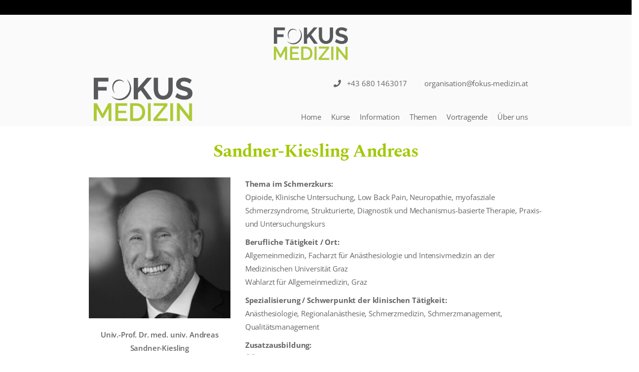

--- FILE ---
content_type: text/html; charset=UTF-8
request_url: https://fokus-medizin.at/sandner-kiesling-andreas/
body_size: 28093
content:

<!DOCTYPE html>
	<html lang="de" prefix="og: http://ogp.me/ns# fb: http://ogp.me/ns/fb#">
	<head><style>img.lazy{min-height:1px}</style><link href="https://fokus-medizin.at/wp-content/plugins/w3-total-cache/pub/js/lazyload.min.js" as="script">
		<meta charset="UTF-8" />
		<meta name="viewport" content="width=device-width, initial-scale=1.0, minimum-scale=1.0" />

		
		<link rel="profile" href="http://gmpg.org/xfn/11" />
		<link rel="pingback" href="https://fokus-medizin.at/xmlrpc.php" />

		<link rel="shortcut icon" href="https://fokus-medizin.at/wp-content/uploads/2020/04/cropped-Fokus_Medizin_Favicon_gruen_512x512px.jpg" type="image/x-icon" />
		<link rel="preload" href="https://fonts.googleapis.com/css?family=Open+Sans300300italicregularitalic600600italic700700italic800800italic&#038;subset=latin&#038;ver=7.0" />
		<script>!function(e,c){e[c]=e[c]+(e[c]&&" ")+"quform-js"}(document.documentElement,"className");</script><style id="alpha-critical-css">body{opacity: 0}</style>
<meta name='robots' content='index, follow, max-image-preview:large, max-snippet:-1, max-video-preview:-1' />

	<!-- This site is optimized with the Yoast SEO plugin v26.6 - https://yoast.com/wordpress/plugins/seo/ -->
	<title>Sandner-Kiesling Andreas Ausbildung Spezielle Schmerztherapie</title>
	<meta name="description" content="Facharzt für Anästhesiologie und Intensivmedizin, Medizinischen Universität Graz, medizinische Kursleitung für Spezielle Schmerztherapie bei Fokus Medizin" />
	<link rel="canonical" href="https://fokus-medizin.at/sandner-kiesling-andreas/" />
	<meta property="og:locale" content="de_DE" />
	<meta property="og:type" content="article" />
	<meta property="og:title" content="Sandner-Kiesling Andreas Ausbildung Spezielle Schmerztherapie" />
	<meta property="og:description" content="Facharzt für Anästhesiologie und Intensivmedizin, Medizinischen Universität Graz, medizinische Kursleitung für Spezielle Schmerztherapie bei Fokus Medizin" />
	<meta property="og:url" content="https://fokus-medizin.at/sandner-kiesling-andreas/" />
	<meta property="og:site_name" content="Ausbildung Spezielle Schmerztherapie" />
	<meta property="article:published_time" content="2019-12-09T12:05:01+00:00" />
	<meta property="article:modified_time" content="2025-02-28T16:03:59+00:00" />
	<meta property="og:image" content="https://fokus-medizin.at/wp-content/uploads/2019/12/Sandner-Kiesling-Andreas.jpg" />
	<meta property="og:image:width" content="500" />
	<meta property="og:image:height" content="500" />
	<meta property="og:image:type" content="image/jpeg" />
	<meta name="author" content="mt" />
	<meta name="twitter:card" content="summary_large_image" />
	<meta name="twitter:label1" content="Verfasst von" />
	<meta name="twitter:data1" content="mt" />
	<meta name="twitter:label2" content="Geschätzte Lesezeit" />
	<meta name="twitter:data2" content="1 Minute" />
	<script type="application/ld+json" class="yoast-schema-graph">{"@context":"https://schema.org","@graph":[{"@type":"Article","@id":"https://fokus-medizin.at/sandner-kiesling-andreas/#article","isPartOf":{"@id":"https://fokus-medizin.at/sandner-kiesling-andreas/"},"author":{"name":"mt","@id":"https://fokus-medizin.at/#/schema/person/ec089c5b487aba5a98f3d9a61b34aa5f"},"headline":"Sandner-Kiesling Andreas","datePublished":"2019-12-09T12:05:01+00:00","dateModified":"2025-02-28T16:03:59+00:00","mainEntityOfPage":{"@id":"https://fokus-medizin.at/sandner-kiesling-andreas/"},"wordCount":168,"publisher":{"@id":"https://fokus-medizin.at/#organization"},"image":{"@id":"https://fokus-medizin.at/sandner-kiesling-andreas/#primaryimage"},"thumbnailUrl":"https://fokus-medizin.at/wp-content/uploads/2019/12/Sandner-Kiesling-Andreas.jpg","keywords":["Diagnostik und Mechanismus-basierte Therapie","Klinische Untersuchung","Low Back Pain","myofasziale Schmerzsyndrome","Opioide","Praxiskurs","Strukturierte"],"articleSection":["Bio","Bio-Team","Bio-Vortragende"],"inLanguage":"de"},{"@type":"WebPage","@id":"https://fokus-medizin.at/sandner-kiesling-andreas/","url":"https://fokus-medizin.at/sandner-kiesling-andreas/","name":"Sandner-Kiesling Andreas Ausbildung Spezielle Schmerztherapie","isPartOf":{"@id":"https://fokus-medizin.at/#website"},"primaryImageOfPage":{"@id":"https://fokus-medizin.at/sandner-kiesling-andreas/#primaryimage"},"image":{"@id":"https://fokus-medizin.at/sandner-kiesling-andreas/#primaryimage"},"thumbnailUrl":"https://fokus-medizin.at/wp-content/uploads/2019/12/Sandner-Kiesling-Andreas.jpg","datePublished":"2019-12-09T12:05:01+00:00","dateModified":"2025-02-28T16:03:59+00:00","description":"Facharzt für Anästhesiologie und Intensivmedizin, Medizinischen Universität Graz, medizinische Kursleitung für Spezielle Schmerztherapie bei Fokus Medizin","breadcrumb":{"@id":"https://fokus-medizin.at/sandner-kiesling-andreas/#breadcrumb"},"inLanguage":"de","potentialAction":[{"@type":"ReadAction","target":["https://fokus-medizin.at/sandner-kiesling-andreas/"]}]},{"@type":"ImageObject","inLanguage":"de","@id":"https://fokus-medizin.at/sandner-kiesling-andreas/#primaryimage","url":"https://fokus-medizin.at/wp-content/uploads/2019/12/Sandner-Kiesling-Andreas.jpg","contentUrl":"https://fokus-medizin.at/wp-content/uploads/2019/12/Sandner-Kiesling-Andreas.jpg","width":500,"height":500,"caption":"Andreas Sandner-Kiesling, MedUni Graz, Anästhesie, Intensivmedizin, Schmerzmedizin"},{"@type":"BreadcrumbList","@id":"https://fokus-medizin.at/sandner-kiesling-andreas/#breadcrumb","itemListElement":[{"@type":"ListItem","position":1,"name":"Home","item":"https://fokus-medizin.at/"},{"@type":"ListItem","position":2,"name":"Sandner-Kiesling Andreas"}]},{"@type":"WebSite","@id":"https://fokus-medizin.at/#website","url":"https://fokus-medizin.at/","name":"Ausbildung Spezielle Schmerztherapie","description":"","publisher":{"@id":"https://fokus-medizin.at/#organization"},"potentialAction":[{"@type":"SearchAction","target":{"@type":"EntryPoint","urlTemplate":"https://fokus-medizin.at/?s={search_term_string}"},"query-input":{"@type":"PropertyValueSpecification","valueRequired":true,"valueName":"search_term_string"}}],"inLanguage":"de"},{"@type":"Organization","@id":"https://fokus-medizin.at/#organization","name":"Fokus Medizin - Initiative für verantwortungsvolle Medizin","url":"https://fokus-medizin.at/","logo":{"@type":"ImageObject","inLanguage":"de","@id":"https://fokus-medizin.at/#/schema/logo/image/","url":"https://fokus-medizin.at/wp-content/uploads/2020/04/Fokus_Medizin_Logo_farbe_144dpi-e1587633636545.png","contentUrl":"https://fokus-medizin.at/wp-content/uploads/2020/04/Fokus_Medizin_Logo_farbe_144dpi-e1587633636545.png","width":157,"height":70,"caption":"Fokus Medizin - Initiative für verantwortungsvolle Medizin"},"image":{"@id":"https://fokus-medizin.at/#/schema/logo/image/"}},{"@type":"Person","@id":"https://fokus-medizin.at/#/schema/person/ec089c5b487aba5a98f3d9a61b34aa5f","name":"mt"}]}</script>
	<!-- / Yoast SEO plugin. -->


<link rel="alternate" type="application/rss+xml" title="Ausbildung Spezielle Schmerztherapie &raquo; Feed" href="https://fokus-medizin.at/feed/" />
<link rel="alternate" type="application/rss+xml" title="Ausbildung Spezielle Schmerztherapie &raquo; Kommentar-Feed" href="https://fokus-medizin.at/comments/feed/" />
<link rel="alternate" title="oEmbed (JSON)" type="application/json+oembed" href="https://fokus-medizin.at/wp-json/oembed/1.0/embed?url=https%3A%2F%2Ffokus-medizin.at%2Fsandner-kiesling-andreas%2F" />
<link rel="alternate" title="oEmbed (XML)" type="text/xml+oembed" href="https://fokus-medizin.at/wp-json/oembed/1.0/embed?url=https%3A%2F%2Ffokus-medizin.at%2Fsandner-kiesling-andreas%2F&#038;format=xml" />
<style id='wp-img-auto-sizes-contain-inline-css'>
img:is([sizes=auto i],[sizes^="auto," i]){contain-intrinsic-size:3000px 1500px}
/*# sourceURL=wp-img-auto-sizes-contain-inline-css */
</style>
<style id='wp-emoji-styles-inline-css'>

	img.wp-smiley, img.emoji {
		display: inline !important;
		border: none !important;
		box-shadow: none !important;
		height: 1em !important;
		width: 1em !important;
		margin: 0 0.07em !important;
		vertical-align: -0.1em !important;
		background: none !important;
		padding: 0 !important;
	}
/*# sourceURL=wp-emoji-styles-inline-css */
</style>
<link rel='stylesheet' id='wp-block-library-css' href='https://fokus-medizin.at/wp-includes/css/dist/block-library/style.min.css?ver=749777ceffeab65845f8e3344d5d1427' media='all' />
<style id='wp-block-library-theme-inline-css'>
.wp-block-audio :where(figcaption){color:#555;font-size:13px;text-align:center}.is-dark-theme .wp-block-audio :where(figcaption){color:#ffffffa6}.wp-block-audio{margin:0 0 1em}.wp-block-code{border:1px solid #ccc;border-radius:4px;font-family:Menlo,Consolas,monaco,monospace;padding:.8em 1em}.wp-block-embed :where(figcaption){color:#555;font-size:13px;text-align:center}.is-dark-theme .wp-block-embed :where(figcaption){color:#ffffffa6}.wp-block-embed{margin:0 0 1em}.blocks-gallery-caption{color:#555;font-size:13px;text-align:center}.is-dark-theme .blocks-gallery-caption{color:#ffffffa6}:root :where(.wp-block-image figcaption){color:#555;font-size:13px;text-align:center}.is-dark-theme :root :where(.wp-block-image figcaption){color:#ffffffa6}.wp-block-image{margin:0 0 1em}.wp-block-pullquote{border-bottom:4px solid;border-top:4px solid;color:currentColor;margin-bottom:1.75em}.wp-block-pullquote :where(cite),.wp-block-pullquote :where(footer),.wp-block-pullquote__citation{color:currentColor;font-size:.8125em;font-style:normal;text-transform:uppercase}.wp-block-quote{border-left:.25em solid;margin:0 0 1.75em;padding-left:1em}.wp-block-quote cite,.wp-block-quote footer{color:currentColor;font-size:.8125em;font-style:normal;position:relative}.wp-block-quote:where(.has-text-align-right){border-left:none;border-right:.25em solid;padding-left:0;padding-right:1em}.wp-block-quote:where(.has-text-align-center){border:none;padding-left:0}.wp-block-quote.is-large,.wp-block-quote.is-style-large,.wp-block-quote:where(.is-style-plain){border:none}.wp-block-search .wp-block-search__label{font-weight:700}.wp-block-search__button{border:1px solid #ccc;padding:.375em .625em}:where(.wp-block-group.has-background){padding:1.25em 2.375em}.wp-block-separator.has-css-opacity{opacity:.4}.wp-block-separator{border:none;border-bottom:2px solid;margin-left:auto;margin-right:auto}.wp-block-separator.has-alpha-channel-opacity{opacity:1}.wp-block-separator:not(.is-style-wide):not(.is-style-dots){width:100px}.wp-block-separator.has-background:not(.is-style-dots){border-bottom:none;height:1px}.wp-block-separator.has-background:not(.is-style-wide):not(.is-style-dots){height:2px}.wp-block-table{margin:0 0 1em}.wp-block-table td,.wp-block-table th{word-break:normal}.wp-block-table :where(figcaption){color:#555;font-size:13px;text-align:center}.is-dark-theme .wp-block-table :where(figcaption){color:#ffffffa6}.wp-block-video :where(figcaption){color:#555;font-size:13px;text-align:center}.is-dark-theme .wp-block-video :where(figcaption){color:#ffffffa6}.wp-block-video{margin:0 0 1em}:root :where(.wp-block-template-part.has-background){margin-bottom:0;margin-top:0;padding:1.25em 2.375em}
/*# sourceURL=/wp-includes/css/dist/block-library/theme.min.css */
</style>
<style id='classic-theme-styles-inline-css'>
/*! This file is auto-generated */
.wp-block-button__link{color:#fff;background-color:#32373c;border-radius:9999px;box-shadow:none;text-decoration:none;padding:calc(.667em + 2px) calc(1.333em + 2px);font-size:1.125em}.wp-block-file__button{background:#32373c;color:#fff;text-decoration:none}
/*# sourceURL=/wp-includes/css/classic-themes.min.css */
</style>
<style id='global-styles-inline-css'>
:root{--wp--preset--aspect-ratio--square: 1;--wp--preset--aspect-ratio--4-3: 4/3;--wp--preset--aspect-ratio--3-4: 3/4;--wp--preset--aspect-ratio--3-2: 3/2;--wp--preset--aspect-ratio--2-3: 2/3;--wp--preset--aspect-ratio--16-9: 16/9;--wp--preset--aspect-ratio--9-16: 9/16;--wp--preset--color--black: #000000;--wp--preset--color--cyan-bluish-gray: #abb8c3;--wp--preset--color--white: #fff;--wp--preset--color--pale-pink: #f78da7;--wp--preset--color--vivid-red: #cf2e2e;--wp--preset--color--luminous-vivid-orange: #ff6900;--wp--preset--color--luminous-vivid-amber: #fcb900;--wp--preset--color--light-green-cyan: #7bdcb5;--wp--preset--color--vivid-green-cyan: #00d084;--wp--preset--color--pale-cyan-blue: #8ed1fc;--wp--preset--color--vivid-cyan-blue: #0693e3;--wp--preset--color--vivid-purple: #9b51e0;--wp--preset--color--primary: #a3c809;--wp--preset--color--secondary: #a3c809;--wp--preset--color--alert: ;--wp--preset--color--dark: #333;--wp--preset--color--font: #666;--wp--preset--color--transparent: transparent;--wp--preset--gradient--vivid-cyan-blue-to-vivid-purple: linear-gradient(135deg,rgb(6,147,227) 0%,rgb(155,81,224) 100%);--wp--preset--gradient--light-green-cyan-to-vivid-green-cyan: linear-gradient(135deg,rgb(122,220,180) 0%,rgb(0,208,130) 100%);--wp--preset--gradient--luminous-vivid-amber-to-luminous-vivid-orange: linear-gradient(135deg,rgb(252,185,0) 0%,rgb(255,105,0) 100%);--wp--preset--gradient--luminous-vivid-orange-to-vivid-red: linear-gradient(135deg,rgb(255,105,0) 0%,rgb(207,46,46) 100%);--wp--preset--gradient--very-light-gray-to-cyan-bluish-gray: linear-gradient(135deg,rgb(238,238,238) 0%,rgb(169,184,195) 100%);--wp--preset--gradient--cool-to-warm-spectrum: linear-gradient(135deg,rgb(74,234,220) 0%,rgb(151,120,209) 20%,rgb(207,42,186) 40%,rgb(238,44,130) 60%,rgb(251,105,98) 80%,rgb(254,248,76) 100%);--wp--preset--gradient--blush-light-purple: linear-gradient(135deg,rgb(255,206,236) 0%,rgb(152,150,240) 100%);--wp--preset--gradient--blush-bordeaux: linear-gradient(135deg,rgb(254,205,165) 0%,rgb(254,45,45) 50%,rgb(107,0,62) 100%);--wp--preset--gradient--luminous-dusk: linear-gradient(135deg,rgb(255,203,112) 0%,rgb(199,81,192) 50%,rgb(65,88,208) 100%);--wp--preset--gradient--pale-ocean: linear-gradient(135deg,rgb(255,245,203) 0%,rgb(182,227,212) 50%,rgb(51,167,181) 100%);--wp--preset--gradient--electric-grass: linear-gradient(135deg,rgb(202,248,128) 0%,rgb(113,206,126) 100%);--wp--preset--gradient--midnight: linear-gradient(135deg,rgb(2,3,129) 0%,rgb(40,116,252) 100%);--wp--preset--font-size--small: 15px;--wp--preset--font-size--medium: 24px;--wp--preset--font-size--large: 30px;--wp--preset--font-size--x-large: 42px;--wp--preset--font-size--normal: 18px;--wp--preset--font-size--huge: 34px;--wp--preset--spacing--20: 0.44rem;--wp--preset--spacing--30: 0.67rem;--wp--preset--spacing--40: 1rem;--wp--preset--spacing--50: 1.5rem;--wp--preset--spacing--60: 2.25rem;--wp--preset--spacing--70: 3.38rem;--wp--preset--spacing--80: 5.06rem;--wp--preset--shadow--natural: 6px 6px 9px rgba(0, 0, 0, 0.2);--wp--preset--shadow--deep: 12px 12px 50px rgba(0, 0, 0, 0.4);--wp--preset--shadow--sharp: 6px 6px 0px rgba(0, 0, 0, 0.2);--wp--preset--shadow--outlined: 6px 6px 0px -3px rgb(255, 255, 255), 6px 6px rgb(0, 0, 0);--wp--preset--shadow--crisp: 6px 6px 0px rgb(0, 0, 0);}:where(.is-layout-flex){gap: 0.5em;}:where(.is-layout-grid){gap: 0.5em;}body .is-layout-flex{display: flex;}.is-layout-flex{flex-wrap: wrap;align-items: center;}.is-layout-flex > :is(*, div){margin: 0;}body .is-layout-grid{display: grid;}.is-layout-grid > :is(*, div){margin: 0;}:where(.wp-block-columns.is-layout-flex){gap: 2em;}:where(.wp-block-columns.is-layout-grid){gap: 2em;}:where(.wp-block-post-template.is-layout-flex){gap: 1.25em;}:where(.wp-block-post-template.is-layout-grid){gap: 1.25em;}.has-black-color{color: var(--wp--preset--color--black) !important;}.has-cyan-bluish-gray-color{color: var(--wp--preset--color--cyan-bluish-gray) !important;}.has-white-color{color: var(--wp--preset--color--white) !important;}.has-pale-pink-color{color: var(--wp--preset--color--pale-pink) !important;}.has-vivid-red-color{color: var(--wp--preset--color--vivid-red) !important;}.has-luminous-vivid-orange-color{color: var(--wp--preset--color--luminous-vivid-orange) !important;}.has-luminous-vivid-amber-color{color: var(--wp--preset--color--luminous-vivid-amber) !important;}.has-light-green-cyan-color{color: var(--wp--preset--color--light-green-cyan) !important;}.has-vivid-green-cyan-color{color: var(--wp--preset--color--vivid-green-cyan) !important;}.has-pale-cyan-blue-color{color: var(--wp--preset--color--pale-cyan-blue) !important;}.has-vivid-cyan-blue-color{color: var(--wp--preset--color--vivid-cyan-blue) !important;}.has-vivid-purple-color{color: var(--wp--preset--color--vivid-purple) !important;}.has-black-background-color{background-color: var(--wp--preset--color--black) !important;}.has-cyan-bluish-gray-background-color{background-color: var(--wp--preset--color--cyan-bluish-gray) !important;}.has-white-background-color{background-color: var(--wp--preset--color--white) !important;}.has-pale-pink-background-color{background-color: var(--wp--preset--color--pale-pink) !important;}.has-vivid-red-background-color{background-color: var(--wp--preset--color--vivid-red) !important;}.has-luminous-vivid-orange-background-color{background-color: var(--wp--preset--color--luminous-vivid-orange) !important;}.has-luminous-vivid-amber-background-color{background-color: var(--wp--preset--color--luminous-vivid-amber) !important;}.has-light-green-cyan-background-color{background-color: var(--wp--preset--color--light-green-cyan) !important;}.has-vivid-green-cyan-background-color{background-color: var(--wp--preset--color--vivid-green-cyan) !important;}.has-pale-cyan-blue-background-color{background-color: var(--wp--preset--color--pale-cyan-blue) !important;}.has-vivid-cyan-blue-background-color{background-color: var(--wp--preset--color--vivid-cyan-blue) !important;}.has-vivid-purple-background-color{background-color: var(--wp--preset--color--vivid-purple) !important;}.has-black-border-color{border-color: var(--wp--preset--color--black) !important;}.has-cyan-bluish-gray-border-color{border-color: var(--wp--preset--color--cyan-bluish-gray) !important;}.has-white-border-color{border-color: var(--wp--preset--color--white) !important;}.has-pale-pink-border-color{border-color: var(--wp--preset--color--pale-pink) !important;}.has-vivid-red-border-color{border-color: var(--wp--preset--color--vivid-red) !important;}.has-luminous-vivid-orange-border-color{border-color: var(--wp--preset--color--luminous-vivid-orange) !important;}.has-luminous-vivid-amber-border-color{border-color: var(--wp--preset--color--luminous-vivid-amber) !important;}.has-light-green-cyan-border-color{border-color: var(--wp--preset--color--light-green-cyan) !important;}.has-vivid-green-cyan-border-color{border-color: var(--wp--preset--color--vivid-green-cyan) !important;}.has-pale-cyan-blue-border-color{border-color: var(--wp--preset--color--pale-cyan-blue) !important;}.has-vivid-cyan-blue-border-color{border-color: var(--wp--preset--color--vivid-cyan-blue) !important;}.has-vivid-purple-border-color{border-color: var(--wp--preset--color--vivid-purple) !important;}.has-vivid-cyan-blue-to-vivid-purple-gradient-background{background: var(--wp--preset--gradient--vivid-cyan-blue-to-vivid-purple) !important;}.has-light-green-cyan-to-vivid-green-cyan-gradient-background{background: var(--wp--preset--gradient--light-green-cyan-to-vivid-green-cyan) !important;}.has-luminous-vivid-amber-to-luminous-vivid-orange-gradient-background{background: var(--wp--preset--gradient--luminous-vivid-amber-to-luminous-vivid-orange) !important;}.has-luminous-vivid-orange-to-vivid-red-gradient-background{background: var(--wp--preset--gradient--luminous-vivid-orange-to-vivid-red) !important;}.has-very-light-gray-to-cyan-bluish-gray-gradient-background{background: var(--wp--preset--gradient--very-light-gray-to-cyan-bluish-gray) !important;}.has-cool-to-warm-spectrum-gradient-background{background: var(--wp--preset--gradient--cool-to-warm-spectrum) !important;}.has-blush-light-purple-gradient-background{background: var(--wp--preset--gradient--blush-light-purple) !important;}.has-blush-bordeaux-gradient-background{background: var(--wp--preset--gradient--blush-bordeaux) !important;}.has-luminous-dusk-gradient-background{background: var(--wp--preset--gradient--luminous-dusk) !important;}.has-pale-ocean-gradient-background{background: var(--wp--preset--gradient--pale-ocean) !important;}.has-electric-grass-gradient-background{background: var(--wp--preset--gradient--electric-grass) !important;}.has-midnight-gradient-background{background: var(--wp--preset--gradient--midnight) !important;}.has-small-font-size{font-size: var(--wp--preset--font-size--small) !important;}.has-medium-font-size{font-size: var(--wp--preset--font-size--medium) !important;}.has-large-font-size{font-size: var(--wp--preset--font-size--large) !important;}.has-x-large-font-size{font-size: var(--wp--preset--font-size--x-large) !important;}
:where(.wp-block-post-template.is-layout-flex){gap: 1.25em;}:where(.wp-block-post-template.is-layout-grid){gap: 1.25em;}
:where(.wp-block-term-template.is-layout-flex){gap: 1.25em;}:where(.wp-block-term-template.is-layout-grid){gap: 1.25em;}
:where(.wp-block-columns.is-layout-flex){gap: 2em;}:where(.wp-block-columns.is-layout-grid){gap: 2em;}
:root :where(.wp-block-pullquote){font-size: 1.5em;line-height: 1.6;}
/*# sourceURL=global-styles-inline-css */
</style>
<link rel='stylesheet' id='quform-css' href='https://fokus-medizin.at/wp-content/plugins/quform/cache/quform.css?ver=1763976512' media='all' />
<link rel='stylesheet' id='alpus-plugin-framework-css' href='https://fokus-medizin.at/wp-content/plugins/alpus-flexbox/plugin-framework/assets/css/framework.min.css?ver=1.3.0' media='all' />
<link rel='stylesheet' id='parent-css' href='https://fokus-medizin.at/wp-content/themes/u-design/style.css?ver=749777ceffeab65845f8e3344d5d1427' media='all' />
<link rel='stylesheet' id='borlabs-cookie-custom-css' href='https://fokus-medizin.at/wp-content/cache/borlabs-cookie/1/borlabs-cookie-1-de.css?ver=3.3.23-120' media='all' />
<link rel='stylesheet' id='js_composer_front-css' href='https://fokus-medizin.at/wp-content/plugins/js_composer/assets/css/js_composer.min.css?ver=8.0.1' media='all' />
<link rel='stylesheet' id='elementor-frontend-css' href='https://fokus-medizin.at/wp-content/uploads/elementor/css/custom-frontend.min.css?ver=1768444436' media='all' />
<link rel='stylesheet' id='elementor-post-6264-css' href='https://fokus-medizin.at/wp-content/uploads/elementor/css/post-6264.css?ver=749777ceffeab65845f8e3344d5d1427' media='all' />
<link rel='stylesheet' id='alpha-elementor-style-css' href='https://fokus-medizin.at/wp-content/plugins/u-design-core/framework/plugins/elementor/assets/elementor.min.css?ver=749777ceffeab65845f8e3344d5d1427' media='all' />
<link rel='stylesheet' id='alpha-magnific-popup-css' href='https://fokus-medizin.at/wp-content/themes/u-design/assets/vendor/jquery.magnific-popup/magnific-popup.min.css?ver=1.0' media='all' />
<link rel='stylesheet' id='alpha-elementor-extend-style-css' href='https://fokus-medizin.at/wp-content/plugins/u-design-core/inc/plugins/elementor/assets/elementor-extend.min.css?ver=749777ceffeab65845f8e3344d5d1427' media='all' />
<script src="https://fokus-medizin.at/wp-includes/js/jquery/jquery.min.js?ver=3.7.1" id="jquery-core-js"></script>
<script src="https://fokus-medizin.at/wp-includes/js/jquery/jquery-migrate.min.js?ver=3.4.1" id="jquery-migrate-js"></script>
<script data-no-optimize="1" data-no-minify="1" data-cfasync="false" src="https://fokus-medizin.at/wp-content/cache/borlabs-cookie/1/borlabs-cookie-config-de.json.js?ver=3.3.23-145" id="borlabs-cookie-config-js"></script>
<script></script><link rel="https://api.w.org/" href="https://fokus-medizin.at/wp-json/" /><link rel="alternate" title="JSON" type="application/json" href="https://fokus-medizin.at/wp-json/wp/v2/posts/2640" /><link rel="EditURI" type="application/rsd+xml" title="RSD" href="https://fokus-medizin.at/xmlrpc.php?rsd" />

<link rel='shortlink' href='https://fokus-medizin.at/?p=2640' />
<meta name="generator" content="Elementor 3.33.4; features: additional_custom_breakpoints; settings: css_print_method-external, google_font-disabled, font_display-block">
			<style>
				.e-con.e-parent:nth-of-type(n+4):not(.e-lazyloaded):not(.e-no-lazyload),
				.e-con.e-parent:nth-of-type(n+4):not(.e-lazyloaded):not(.e-no-lazyload) * {
					background-image: none !important;
				}
				@media screen and (max-height: 1024px) {
					.e-con.e-parent:nth-of-type(n+3):not(.e-lazyloaded):not(.e-no-lazyload),
					.e-con.e-parent:nth-of-type(n+3):not(.e-lazyloaded):not(.e-no-lazyload) * {
						background-image: none !important;
					}
				}
				@media screen and (max-height: 640px) {
					.e-con.e-parent:nth-of-type(n+2):not(.e-lazyloaded):not(.e-no-lazyload),
					.e-con.e-parent:nth-of-type(n+2):not(.e-lazyloaded):not(.e-no-lazyload) * {
						background-image: none !important;
					}
				}
			</style>
			<meta name="generator" content="Powered by WPBakery Page Builder - drag and drop page builder for WordPress."/>
<link rel="icon" href="https://fokus-medizin.at/wp-content/uploads/2020/04/cropped-Fokus_Medizin_Favicon_gruen_512x512px-32x32.jpg" sizes="32x32" />
<link rel="icon" href="https://fokus-medizin.at/wp-content/uploads/2020/04/cropped-Fokus_Medizin_Favicon_gruen_512x512px-192x192.jpg" sizes="192x192" />
<link rel="apple-touch-icon" href="https://fokus-medizin.at/wp-content/uploads/2020/04/cropped-Fokus_Medizin_Favicon_gruen_512x512px-180x180.jpg" />
<meta name="msapplication-TileImage" content="https://fokus-medizin.at/wp-content/uploads/2020/04/cropped-Fokus_Medizin_Favicon_gruen_512x512px-270x270.jpg" />
		<style id="wp-custom-css">
			/* Google Fonts */
/* open-sans-regular - latin */
@font-face {
  font-family: 'Open Sans';
  font-style: normal;
  font-weight: 400;
  src: url('../fonts/open-sans-v18-latin-regular.eot'); /* IE9 Compat Modes */
  src: local(''),
       url('../fonts/open-sans-v18-latin-regular.eot?#iefix') format('embedded-opentype'), /* IE6-IE8 */
       url('../fonts/open-sans-v18-latin-regular.woff2') format('woff2'), /* Super Modern Browsers */
       url('../fonts/open-sans-v18-latin-regular.woff') format('woff'), /* Modern Browsers */
       url('../fonts/open-sans-v18-latin-regular.ttf') format('truetype'), /* Safari, Android, iOS */
       url('../fonts/open-sans-v18-latin-regular.svg#OpenSans') format('svg'); /* Legacy iOS */
}
/* open-sans-italic - latin */
@font-face {
  font-family: 'Open Sans';
  font-style: italic;
  font-weight: 400;
  src: url('../fonts/open-sans-v18-latin-italic.eot'); /* IE9 Compat Modes */
  src: local(''),
       url('../fonts/open-sans-v18-latin-italic.eot?#iefix') format('embedded-opentype'), /* IE6-IE8 */
       url('../fonts/open-sans-v18-latin-italic.woff2') format('woff2'), /* Super Modern Browsers */
       url('../fonts/open-sans-v18-latin-italic.woff') format('woff'), /* Modern Browsers */
       url('../fonts/open-sans-v18-latin-italic.ttf') format('truetype'), /* Safari, Android, iOS */
       url('../fonts/open-sans-v18-latin-italic.svg#OpenSans') format('svg'); /* Legacy iOS */
}
/* open-sans-600 - latin */
@font-face {
  font-family: 'Open Sans';
  font-style: normal;
  font-weight: 600;
  src: url('../fonts/open-sans-v18-latin-600.eot'); /* IE9 Compat Modes */
  src: local(''),
       url('../fonts/open-sans-v18-latin-600.eot?#iefix') format('embedded-opentype'), /* IE6-IE8 */
       url('../fonts/open-sans-v18-latin-600.woff2') format('woff2'), /* Super Modern Browsers */
       url('../fonts/open-sans-v18-latin-600.woff') format('woff'), /* Modern Browsers */
       url('../fonts/open-sans-v18-latin-600.ttf') format('truetype'), /* Safari, Android, iOS */
       url('../fonts/open-sans-v18-latin-600.svg#OpenSans') format('svg'); /* Legacy iOS */
}
/* open-sans-700 - latin */
@font-face {
  font-family: 'Open Sans';
  font-style: normal;
  font-weight: 700;
  src: url('../fonts/open-sans-v18-latin-700.eot'); /* IE9 Compat Modes */
  src: local(''),
       url('../fonts/open-sans-v18-latin-700.eot?#iefix') format('embedded-opentype'), /* IE6-IE8 */
       url('../fonts/open-sans-v18-latin-700.woff2') format('woff2'), /* Super Modern Browsers */
       url('../fonts/open-sans-v18-latin-700.woff') format('woff'), /* Modern Browsers */
       url('../fonts/open-sans-v18-latin-700.ttf') format('truetype'), /* Safari, Android, iOS */
       url('../fonts/open-sans-v18-latin-700.svg#OpenSans') format('svg'); /* Legacy iOS */
}

/* spectral-regular - latin */
@font-face {
  font-family: 'Spectral';
  font-style: normal;
  font-weight: 400;
  src: url('../fonts/spectral-v6-latin-regular.eot'); /* IE9 Compat Modes */
  src: local(''),
       url('../fonts/spectral-v6-latin-regular.eot?#iefix') format('embedded-opentype'), /* IE6-IE8 */
       url('../fonts/spectral-v6-latin-regular.woff2') format('woff2'), /* Super Modern Browsers */
       url('../fonts/spectral-v6-latin-regular.woff') format('woff'), /* Modern Browsers */
       url('../fonts/spectral-v6-latin-regular.ttf') format('truetype'), /* Safari, Android, iOS */
       url('../fonts/spectral-v6-latin-regular.svg#Spectral') format('svg'); /* Legacy iOS */
}
/* spectral-500 - latin */
@font-face {
  font-family: 'Spectral';
  font-style: normal;
  font-weight: 500;
  src: url('../fonts/spectral-v6-latin-500.eot'); /* IE9 Compat Modes */
  src: local(''),
       url('../fonts/spectral-v6-latin-500.eot?#iefix') format('embedded-opentype'), /* IE6-IE8 */
       url('../fonts/spectral-v6-latin-500.woff2') format('woff2'), /* Super Modern Browsers */
       url('../fonts/spectral-v6-latin-500.woff') format('woff'), /* Modern Browsers */
       url('../fonts/spectral-v6-latin-500.ttf') format('truetype'), /* Safari, Android, iOS */
       url('../fonts/spectral-v6-latin-500.svg#Spectral') format('svg'); /* Legacy iOS */
}
/* spectral-600 - latin */
@font-face {
  font-family: 'Spectral';
  font-style: normal;
  font-weight: 600;
  src: url('../fonts/spectral-v6-latin-600.eot'); /* IE9 Compat Modes */
  src: local(''),
       url('../fonts/spectral-v6-latin-600.eot?#iefix') format('embedded-opentype'), /* IE6-IE8 */
       url('../fonts/spectral-v6-latin-600.woff2') format('woff2'), /* Super Modern Browsers */
       url('../fonts/spectral-v6-latin-600.woff') format('woff'), /* Modern Browsers */
       url('../fonts/spectral-v6-latin-600.ttf') format('truetype'), /* Safari, Android, iOS */
       url('../fonts/spectral-v6-latin-600.svg#Spectral') format('svg'); /* Legacy iOS */
}
/* spectral-700 - latin */
@font-face {
  font-family: 'Spectral';
  font-style: normal;
  font-weight: 700;
  src: url('../fonts/spectral-v6-latin-700.eot'); /* IE9 Compat Modes */
  src: local(''),
       url('../fonts/spectral-v6-latin-700.eot?#iefix') format('embedded-opentype'), /* IE6-IE8 */
       url('../fonts/spectral-v6-latin-700.woff2') format('woff2'), /* Super Modern Browsers */
       url('../fonts/spectral-v6-latin-700.woff') format('woff'), /* Modern Browsers */
       url('../fonts/spectral-v6-latin-700.ttf') format('truetype'), /* Safari, Android, iOS */
       url('../fonts/spectral-v6-latin-700.svg#Spectral') format('svg'); /* Legacy iOS */
}

/* raleway-regular - latin */
@font-face {
  font-family: 'Raleway';
  font-style: normal;
  font-weight: 400;
  src: url('../fonts/raleway-v19-latin-regular.eot'); /* IE9 Compat Modes */
  src: local(''),
       url('../fonts/raleway-v19-latin-regular.eot?#iefix') format('embedded-opentype'), /* IE6-IE8 */
       url('../fonts/raleway-v19-latin-regular.woff2') format('woff2'), /* Super Modern Browsers */
       url('../fonts/raleway-v19-latin-regular.woff') format('woff'), /* Modern Browsers */
       url('../fonts/raleway-v19-latin-regular.ttf') format('truetype'), /* Safari, Android, iOS */
       url('../fonts/raleway-v19-latin-regular.svg#Raleway') format('svg'); /* Legacy iOS */
}
/* raleway-500 - latin */
@font-face {
  font-family: 'Raleway';
  font-style: normal;
  font-weight: 500;
  src: url('../fonts/raleway-v19-latin-500.eot'); /* IE9 Compat Modes */
  src: local(''),
       url('../fonts/raleway-v19-latin-500.eot?#iefix') format('embedded-opentype'), /* IE6-IE8 */
       url('../fonts/raleway-v19-latin-500.woff2') format('woff2'), /* Super Modern Browsers */
       url('../fonts/raleway-v19-latin-500.woff') format('woff'), /* Modern Browsers */
       url('../fonts/raleway-v19-latin-500.ttf') format('truetype'), /* Safari, Android, iOS */
       url('../fonts/raleway-v19-latin-500.svg#Raleway') format('svg'); /* Legacy iOS */
}
/* raleway-600 - latin */
@font-face {
  font-family: 'Raleway';
  font-style: normal;
  font-weight: 600;
  src: url('../fonts/raleway-v19-latin-600.eot'); /* IE9 Compat Modes */
  src: local(''),
       url('../fonts/raleway-v19-latin-600.eot?#iefix') format('embedded-opentype'), /* IE6-IE8 */
       url('../fonts/raleway-v19-latin-600.woff2') format('woff2'), /* Super Modern Browsers */
       url('../fonts/raleway-v19-latin-600.woff') format('woff'), /* Modern Browsers */
       url('../fonts/raleway-v19-latin-600.ttf') format('truetype'), /* Safari, Android, iOS */
       url('../fonts/raleway-v19-latin-600.svg#Raleway') format('svg'); /* Legacy iOS */
}
/* raleway-700 - latin */
@font-face {
  font-family: 'Raleway';
  font-style: normal;
  font-weight: 700;
  src: url('../fonts/raleway-v19-latin-700.eot'); /* IE9 Compat Modes */
  src: local(''),
       url('../fonts/raleway-v19-latin-700.eot?#iefix') format('embedded-opentype'), /* IE6-IE8 */
       url('../fonts/raleway-v19-latin-700.woff2') format('woff2'), /* Super Modern Browsers */
       url('../fonts/raleway-v19-latin-700.woff') format('woff'), /* Modern Browsers */
       url('../fonts/raleway-v19-latin-700.ttf') format('truetype'), /* Safari, Android, iOS */
       url('../fonts/raleway-v19-latin-700.svg#Raleway') format('svg'); /* Legacy iOS */
}
/* raleway-800 - latin */
@font-face {
  font-family: 'Raleway';
  font-style: normal;
  font-weight: 800;
  src: url('../fonts/raleway-v19-latin-800.eot'); /* IE9 Compat Modes */
  src: local(''),
       url('../fonts/raleway-v19-latin-800.eot?#iefix') format('embedded-opentype'), /* IE6-IE8 */
       url('../fonts/raleway-v19-latin-800.woff2') format('woff2'), /* Super Modern Browsers */
       url('../fonts/raleway-v19-latin-800.woff') format('woff'), /* Modern Browsers */
       url('../fonts/raleway-v19-latin-800.ttf') format('truetype'), /* Safari, Android, iOS */
       url('../fonts/raleway-v19-latin-800.svg#Raleway') format('svg'); /* Legacy iOS */
}

#top-elements {
    height: 68px;
}

.u-design-fixed-menu-on.fixed-menu #navigation-menu #sticky-menu-logo {
    padding-top: 2px;
}

@media screen and (max-width: 959px) {
.mean-container #logo {
    padding-top: 20px;
}
}

#top-elements .phone-number {
    text-align: right;
    color: #666666!important;
	  font-weight: 400;
    font-size: 1em;
    padding-top: 4px;
}

#top-elements .phone-number .ph-number{
	  white-space: nowrap;
}

#top-elements .phone-number .emailaddress{
	  white-space: nowrap;
	  padding-left: 15px;
}

#top-elements .phone-number a{
    color: #666666!important;
	text-decoration: none;
}

.container_24 .prefix_17 {
    padding-left: 280px;
}

.container_24 .grid_7 {
    width: 680px;
}

@media (max-width: 959px) {
#top-elements .phone-number {
    text-align: center;
    color: #A3C809!important;
	  font-weight: 400;
    font-size: 15px;
    padding-top: 24px;
    padding-bottom: 0px;
}

#top-elements .phone-number a{
    color: #666666!important;
}
	
#top-elements .phone-number .emailaddress{
	  white-space: nowrap;
	  padding-left: 0px;
}

.container_24 .prefix_17 {
    padding-left: 0px;
}

.container_24 .grid_7 {
    width: 100%;
}
}

#page-content #content-container {
    padding: 0px 0 10px!important;
}

.main-content-padding .entry {
    padding-bottom: 0px;
    padding-top: 0px;
}


/* Fonts */
a, a:hover {
    text-decoration: underline;
}

body {
	  font-family: 'Open Sans';
}

p{
    padding: 0 0 5px 0;
    margin: 0 0 5px 0;
    text-align: left;
}

h1, #page-content #page-title h1 {
     text-align: center;
    font-family: 'Spectral';
    font-weight: 700;
}

h2 {
    font-family: 'Raleway';
    font-weight: 400;
	  color: #666666;
    padding-bottom: 10px;
    padding-top: 10px;
	  line-height: 1.4;
    text-align: center;
    margin-top: 0px;
	  }

h3 {
	 font-family: 'Raleway';
    font-weight: 400;
    margin: 0px 0 20px 0;
    padding-top: 10px;
	  color: #666666;
	  text-align: center;
}

h4 {
    font-weight: 600;
    margin: 10px 0 10px 0;
    padding-bottom: 2px;
	  color: #666666;
	  text-align: center;
}

h5 {
    font-weight: normal;
    margin: 10px 0 10px 0;
    padding-bottom: 2px;
}


.ueberschrift-hp h2 {
    text-align: center;
    font-family: 'Spectral';
    font-size: 2.40em;
    font-weight: 700;
	  color: #A3C809;
	  line-height:	1.2;
    padding-top: 20px;
    padding-bottom: 10px;
}


.entry ul, .entry ol {
    margin-bottom: 20px;
}


.main-content-padding .entry{
    padding-bottom: 0px;
}


/* Menü */

#main-menu {
    margin-bottom: 5px;
}

#navigation-menu {
    height: 35px;
    width: 100%;
}

#navigation-menu > ul.sf-menu {
    margin-top: 4px;
}


/* Kacheln Kurse HP */

.vc_gitem-post-meta-field-Kursname{
	  color:#ffffff;
	  text-align: left;
	  font-family: 'Spectral';
    font-size: 2.0em;
	  font-weight: bold;
	  line-height:	1.1;
	  margin-bottom: 0px;
	  margin-top: 16px;
	  margin-left:30px;
	  padding-bottom:0px;
}

.vc_gitem-post-meta-field-Kurstitel{
	  color:#ffffff;
	  text-align: left;
	  font-family: 'Open Sans';
    font-size: 1.3em;
	  font-weight:	600;
	  margin-left:30px;
}

@media (max-width: 959px) {
	
.vc_gitem-post-meta-field-Kursname{
	  color:#ffffff;
	  text-align: left;
	  font-family: 'Spectral';
    font-size: 1.5em;
	  font-weight: bold;
	  line-height:	1.1;
	  margin-bottom: 0px;
	  margin-top: 16px;
	  margin-left:22px;
	  padding-bottom:0px;
}

.vc_gitem-post-meta-field-Kurstitel{
	  color:#ffffff;
	  text-align: left;
	  font-family: 'Open Sans';
    font-size: 0.9em;
	  font-weight:	600;
	  margin-left:22px;
}
	}

@media (max-width: 766px) {
	
.vc_gitem-post-meta-field-Kursname{
	  color:#ffffff;
	  text-align: left;
	  font-family: 'Spectral';
    font-size: 2.2em;
	  font-weight: bold;
	  line-height:	1.1;
	  margin-bottom: 0px;
	  margin-top: -6px;
	  margin-left:42px;
	  padding-bottom:0px;
}

.vc_gitem-post-meta-field-Kurstitel{
	  color:#ffffff;
	  text-align: left;
	  font-family: 'Open Sans';
    font-size: 1.35em;
	  font-weight:	600;
	  margin-left:42px;
}
	}

@media (max-width: 719px) {
	
.vc_gitem-post-meta-field-Kursname{
	  color:#ffffff;
	  text-align: left;
	  font-family: 'Spectral';
    font-size: 2.2em;
	  font-weight: bold;
	  line-height:	1.1;
	  margin-bottom: 0px;
	  margin-top: -6px;
	  margin-left:42px;
	  padding-bottom:0px;
}

.vc_gitem-post-meta-field-Kurstitel{
	  color:#ffffff;
	  text-align: left;
	  font-family: 'Open Sans';
    font-size: 1.35em;
	  font-weight:	600;
	  margin-left:42px;
}
	}

@media (max-width: 479px) {
	
.vc_gitem-post-meta-field-Kursname{
	  color:#ffffff;
	  text-align: left;
	  font-family: 'Spectral';
    font-size: 2.2em;
	  font-weight: bold;
	  line-height:	1.1;
	  margin-bottom: 0px;
	  margin-top: 18px;
	  margin-left:30px;
	  padding-bottom:0px;
}

.vc_gitem-post-meta-field-Kurstitel{
	  color:#ffffff;
	  text-align: left;
	  font-family: 'Open Sans';
    font-size: 1.3em;
	  font-weight:	600;
	  margin-left:30px;
}
	}

.vc_masonry_grid .vc_grid.vc_row .vc_grid-item.vc_visible-item, .vc_masonry_media_grid .vc_grid.vc_row .vc_grid-item.vc_visible-item {
    display: block;
    max-width: 350px;
    margin-left: auto;
    margin-right: auto;
}

/* YouTube Film */

.BorlabsCookie ._brlbs-content-blocker ._brlbs-embed ._brlbs-thumbnail {
    display: block;
    max-width: 560px;
}

/* FAQ-Elemente */

.vc_toggle {
    margin: 0 0 0px 0;
    padding: 0;
}

.hp-kursinhalte, .info-faqs {
	  padding-bottom:	10px;
    font-size: 15px!important;
}

.faq-kurs-diplom {
    font-weight: 600;
    font-size: 14px;
    margin-left: 0px;
    display: flex;
    text-align: left;
}

.vc_toggle_title_kurse h3 {
	font-family: 'Open Sans';
	font-weight: 600!important;
    font-size: 15px!important;
    margin-left: 2px;
	  padding-top: 0px;
    margin-bottom: 20px!important;
    display: flex;
    text-align: left;
}

.vc_toggle_title h3 {
    padding-left: 5px;
    margin-bottom: 10px;
    font-size: 15px!important;
}

.vc_toggle_title_kurse p {
    margin-left: 0px;
}


.vc_toggle_size_sm.vc_toggle_square .vc_toggle_content {
    padding-left: 0px;
}

.vc_toggle_size_md.vc_toggle_square .vc_toggle_content {
    padding-left:0px;
}

.vc_toggle_color_green .vc_toggle_title .vc_toggle_icon {
    background-color: #A3C809;
}

.vc_toggle_color_green .vc_toggle_title:hover .vc_toggle_icon {
    background-color: #C3E150;
}



/*


.vc_toggle_Vorschau h4 {
    margin-left: 4px;
}

.vc_toggle_color_sky .vc_toggle_title .vc_toggle_icon {
    background-color: #7DA4BA;
}

.vc_toggle_color_sky .vc_toggle_title:hover .vc_toggle_icon {
    background-color: #9EBFD1;
}

.vc_toggle_color_orange .vc_toggle_title .vc_toggle_icon {
    background-color: #E9CB31;
}

.vc_toggle_color_orange .vc_toggle_title:hover .vc_toggle_icon {
    background-color: #EFDC7D;
}
*/

/* 
.hp-kursinhalte-faqblock{
	  padding: 0 100px 0 100px;
}

.info-faqblock{
	  padding: 0 100px 0 100px;
}

@media (max-width: 959px) {.hp-kursinhalte-faqblock{
	  padding: 0 0px 0 0px;
}
}
*/

/* Kursseiten */

.Kachel-Kursname h2 {
    text-align: left;
    font-family: 'Spectral';
    font-size: 2.1em;
    font-weight: bold;
	  line-height:	1.0;
}

.Kachel-Kurstitel, .Kachel-Kurstitel h3{
	  text-align: left;
	  font-family: 'Open Sans';
    font-size: 1.1em;
	  font-weight:	600;
	  line-height:	1.0;
	  padding-top: 0px;
}

.vc_toggle_Vorschau h4 {
    font-weight: 600;
    font-size: 15px;
    margin-left: 0px;
    display: flex;
    text-align: left;
}


.wpb_image_grid .wpb_image_grid_ul .isotope-item {
    margin: 0 0px 0px 0;
}

/* Kurse-Info-Seiten */
/* Titel wegen SEO */

.kursname-h1-2 h2{
	font-family: 'Spectral';
	font-weight: 700!important;
  font-size: 2.4em!important;
  text-align: center;
  margin-top: 15px;
  padding-top: 20px;
  padding-bottom: 10px;
}

.sk-g-zeit li{
	
    margin-left: 20px;
    margin-bottom: 6px;
}

/* Anmeldebuttons */

/* Anmeldung -  Farbe blau */

.vc_btn3.vc_btn3-color-blue, .vc_btn3.vc_btn3-color-blue.vc_btn3-style-flat {
    color: #fff;
    background-color: #7DA4BA;
}

.vc_btn3.vc_btn3-color-blue:visited, .vc_btn3.vc_btn3-color-blue.vc_btn3-style-flat:visited {
    color: #fff;
    background-color: #7DA4BA;
}

.vc_btn3.vc_btn3-color-blue:hover, .vc_btn3.vc_btn3-color-blue.vc_btn3-style-flat:hover {
    color: #fff;
    background-color: #9EBFD1;
}

/* Anmeldung -  Farbe gelb */

.vc_btn3.vc_btn3-color-orange, .vc_btn3.vc_btn3-color-orange.vc_btn3-style-flat {
    color: #fff;
    background-color: #E1C800;
}

vc_btn3.vc_btn3-color-orange:visited, .vc_btn3.vc_btn3-color-orange.vc_btn3-style-flat:visited {
    color: #fff;
    background-color: #E1C800;
}

.vc_btn3.vc_btn3-color-orange:hover, .vc_btn3.vc_btn3-color-orange.vc_btn3-style-flat:hover {
    color: #fff;
    background-color: #EFDC7D;
}

/* Anmeldung -  Farbe grün */


.vc_btn3.vc_btn3-color-green, .vc_btn3.vc_btn3-color-green.vc_btn3-style-flat {
    color: #fff;
    background-color: #A3C809;
}

.vc_btn3.vc_btn3-color-green:visited, .vc_btn3.vc_btn3-color-green.vc_btn3-style-flat:visited {
    color: #fff;
    background-color: #A3C809;
}

.vc_btn3.vc_btn3-color-green:focus, .vc_btn3.vc_btn3-color-green.vc_btn3-style-flat:focus {
    color: #fff;
    background-color: #A3C809;
}


.vc_btn3.vc_btn3-color-green:hover, .vc_btn3.vc_btn3-color-green.vc_btn3-style-flat:hover {
    color: #fff;
    background-color: #C3E150;
}


.vc_btn3-container.vc_btn3-center .vc_btn3-block.vc_btn3-size-lg {
    font-size: 20px;
	  font-weight: 400;
    padding-top: 25px;
    padding-bottom: 25px;
    padding-left: 25px;
    padding-right: 25px;
}

.zur-anmeldung {
    font-size: 22px;
	  font-weight: 600;
	  color: #A3C809;
	  font-family: 'Open Sans';
}

.zur-anmeldung a {
    font-size: 22px;
	  font-weight: 600;
	  color: #A3C809;
	  font-family: 'Open Sans';
	text-decoration:none!important;
}

.zur-anmeldung a:hover {
	text-decoration:underline;
}

/* grids for abstracts, bios... */

.vc_gitem-post-data-source-post_excerpt p {
    text-align: center;
	  margin-top: 15px;
    font-size: 14px;
}

@media (max-width: 959px) {
.vc_gitem-post-data-source-post_excerpt p {
    text-align: center;
	  margin-top: 0px;
	  font-size:10px;
}
}

@media (max-width: 766px) {
.vc_gitem-post-data-source-post_excerpt p {
    text-align: center;
	  margin-top: 0px;
	  font-size:15px;
}
}

.grid-team-title{
    font-weight: 600;
}

.referenten-exerpt  {
    font-weight: normal;
    font-size: 14px;
	  color:#666666;
}

.referenten-title {
    font-weight: 500;
    font-size: 15px;
}

vc_btn3-container {
    display: block;
    margin-bottom: 5px;
    max-width: 100%;
}

.bio-layout {
    margin: 0px 0px 0px 20px;
}

.bio-layout-title {
    margin: 0px 0px 0px 20px;
}

.bio-layout-button {
    margin: 20px 0px 10px 20px;
}

.bio-layout-pic {
    margin: 15px 0px 0px 0px;
}

.bio-layout-pic-grid
{
  padding: 10px 0px 10px 0px!important;
}

.vc_gitem-zone-mini .vc_col-sm-4 {
    width: 25%;
}

.vc_gitem-zone-mini .vc_col-sm-8 {
    width: 75%;
}

.vc_gitem_row .vc_gitem-col {
    box-sizing: border-box;
    padding:  10px 10px 10px 10px;
    background-repeat: no-repeat;
    background-position: 50% 50%;
    background-size: cover;
}

.vc_grid.vc_row.vc_grid-gutter-20px .vc_grid-item {
    padding-right: 20px;
    padding-bottom: 0px;
}

.vc_gitem-post-data {
    margin-bottom: 5px;
}

/* Informationosseite */

.fachtagungen h3 {
	font-family: 'Open Sans';
	font-size: 17px;
	font-weight: 600;
}

/* Bio-Seiten */

.vc_gitem-post-meta-field-Team-Aufgabe {
    margin-bottom: 25px;
}

.no_title_section #page-title h1, .no_title_section #page-title h2, .no_title_section #page-title h3 {

   padding: 35px 0 20px 0 !important; 
} 

.wpb_single_image .vc_figure {
    margin-top: 5px;
}

.vc_btn3.vc_btn3-size-sm {
    font-size: 14px;
    padding-top: 11px;
    padding-bottom: 11px;
    padding-left: 25px;
    padding-right: 25px;
}

.bio-name {
    margin: 0px 20px 0px 20px;
	  font-weight:600;
}

/* Abstracts */

.abstract-autor p {
	  font-size: 1.65em;
	  font-family: Raleway;
    padding-bottom: 10px;
    padding-top: 10px;
    line-height: 1.4;
    text-align: center;
    margin-top: 0px;
}

.grid-titel-abstracts h4 {
    font-family: 'Open Sans';
    font-weight: 600;
    font-style: normal;
    font-size: 1.20em;
    margin: 10px 10px 10px 10px;
    padding-bottom: 2px;
    color: #666666;
}

.grid-titel-abstracts-archiv h4 {
    font-family: 'Open Sans';
    font-weight: 600;
    font-style: normal;
    font-size: 1.20em;
    padding-bottom: 0px;
    color: #666666;
}

.grid-autor-abstracts-archiv {
    font-family: 'Open Sans';
    font-weight: 400;
    font-style: normal;
    font-size: 1.0em;
    padding-top: 0px;
    color: #666666;
    line-height: 1.0;
}

.grid-autor-abstracts {
    font-family: 'Open Sans';
    font-weight: 400;
    font-style: normal;
    font-size: 1.05em!important;
    line-height: 1.2;
    margin: 10px 10px 10px 10px;
    padding-bottom: 2px;
    color: #666666;
}

.grid-excerpt-abstracts  p{
    font-family: 'Open Sans';
    font-weight: normal;
    font-style: normal;
    font-size: 1.0em;
    margin: 10px 10px 10px 10px;
    line-height: 1.3;
    padding-bottom: 2px;
    color: #666666;
	  text-align: left;
}

.vc_btn3.vc_btn3-color-success, .vc_btn3.vc_btn3-color-success.vc_btn3-style-flat {
    color: #fff;
    background-color: #A3C809;
}

.vc_btn3.vc_btn3-color-success:hover, .vc_btn3.vc_btn3-color-success.vc_btn3-style-flat:hover {
    color: #fff;
    background-color: #C3E150;
}

.grid-button-abstracts {
    display: block;
    margin-top: 15px;
    margin-bottom: 15px;
    max-width: 100%;
}


.grid-abstracts {
   min-height: 265px;
}

@media (max-width: 959px) {.grid-abstracts {
   min-height: 325px;
}
	}


/* Quforms */

.quform-form-title {
	
	font-family: 'Spectral';
	color: #A3C809;
	font-weight: 700!important;
  font-size: 2.4em!important;
  margin-top: 15px;
  padding-top: 20px;
  padding-bottom: 25px;
  text-align: left;
}

.quform-group-title{
    text-align: left;
	  padding-top: 20px;
	  padding-bottom: 20px;
}

h2.quform-group-title,
h3.quform-group-title 
{	
    font-size: 1.50em;
    text-align: left;
	  padding-top: 20px;
	  padding-bottom: 20px;
	  margin: 0 0 0 0;
}

.quform-form-description{
    text-align: left;
	  }

.quform-element-submit button {
    color: #666666; 
	  background-color: #A3C809;
	  font-size: 20px;
	  padding:20px 40px 15px 40px;
}   

.formular-preise {
	margin-bottom:10px;
	padding-bottom:0px;
}

.quform-button-width-large .quform-loading-position-center, .quform-button-width-large .quform-option-label, .quform-button-width-large>.quform-upload-button, .quform-element-submit.quform-button-width-large button, .quform-field-width-large .quform-upload-dropzone, .quform-field-width-large>.quform-input {
    width: 100%;
}

/* Sonstiges */

.sk-grundlagen h3 {
    font-family: 'Open Sans';
	  font-size: 15px;
    font-weight: 600;
    margin: 0px 0 20px 0;
    padding-top: 10px;
    color: #666666;
    text-align: left;
}

.cq-testimonialcarousel .testimonial {
   font-size: 16px!important;
   width: 85%!important;
   padding: 12px 15px 10px 15px!important;
}

.container_24 {
    height: 0;
}

.wpb_button, .wpb_content_element, ul.wpb_thumbnails-fluid>li {
    margin-bottom: 20px;
}

.no-breadcrumbs-padding {
    padding: 0px 0;
}

.postmetadata {
    width: 100%;
    font-size: 95%;
    padding: 0 !important;
    clear: both;
    margin: 7px 0 5px !important;
    display: none;
}

.single-postmetadata-divider-top, .single-postmetadata-divider-bottom{
    display: none;
}


/* Footer */

#bottom_1{
    width: 70%;
}

#bottom_4{
    width: 25%;
}

#bottom-bg {
    background-color: #2f2d2d;
}

#bottom .textwidget {
    color: #ffffff;
}

#bottom a {
    color: #ffffff;
	text-decoration: none;
}

#bottom a:visited {
    color: #ffffff;
}

#bottom a:hover {
    color: #A3C809;
	text-decoration: none;
}
}

#bottom-bg {
    position: relative;
    display: block;
    float: left;
    width: 100%;
    padding-top: 0px;
    padding-bottom: 0px;
}

h3.bottom-col-title {
    color: #A3C809;
    font-size: 1.134em;
    font-weight: 200;
    background: none;
	  text-align: left;
}

#footer_text {
    margin: 14px 20px 12px;
}

#footer a:visited, #footer_text a:visited {
    color: #b3b3b3;
}

#footer a:hover, #footer_text a:hover {
    color: #A3C809; 
	text-decoration: none;
}



@media (max-width: 479px) {

	#bottom_1, #bottom_4 {
    color: #B3B3B3;
    font-size: 0.9em;
}
	
	#footer_text {
    color: #B3B3B3;
    font-size: 0.9em;
}
	
}

/* Cookie Banner, usw. */

.small.cli-plugin-button, .small.cli-plugin-button:visited {
    text-decoration: none;
}



table th, table td {
    
    border: 1px solid #6666662b;
}

.BorlabsCookie ._brlbs-responsive-table {
    min-height: 0.01%;
    overflow: auto;
    font-size: 12px;
}

p._brlbs {
    font-weight: 400
    margin: 0px 0 0px 0;
}

h3._brlbs {
    font-weight: 600;
    font-size: 14px;
    margin: 20px 0 20px 0!important;
	  text-align: left!important;
}

h4._brlbs {
    font-weight: 600;
    font-size: 14px;
    line-height: 1.2;
    letter-spacing: 0;
    margin: 20px 0 10px 0!important;
	  text-align: left!important;
}
.BorlabsCookie ._brlbs-content-blocker ._brlbs-embed ._brlbs-thumbnail {
    display: block;
    max-width: 435px;
}





		</style>
		<style id="kirki-inline-styles"></style><style type="text/css" data-type="vc_shortcodes-default-css">.vc_do_btn{margin-bottom:22px;}</style><noscript><style> .wpb_animate_when_almost_visible { opacity: 1; }</style></noscript>	</head>
	<body class="wp-singular post-template-default single single-post postid-2640 single-format-standard wp-custom-logo wp-embed-responsive wp-theme-u-design wp-child-theme-u-design-child alpha-single-post-layout wpb-js-composer js-comp-ver-8.0.1 vc_responsive elementor-default elementor-kit-6264">
		
		
		
		<div class="page-wrapper">

			<header class="header custom-header header-6350" id="header"><div class="alpha-block" data-block-id="6350">		<div data-elementor-type="wp-post" data-elementor-id="6350" class="elementor elementor-6350">
						<section class=" sticky-content fix-top elementor-section elementor-top-section elementor-element elementor-element-4fb4e5a elementor-section-full_width sticky-content-yes elementor-section-height-default elementor-section-height-default smart-sticky-default" data-sticky-options="{&#039;scrollMode&#039;: false}" data-id="4fb4e5a" data-element_type="section" data-settings="{&quot;background_background&quot;:&quot;classic&quot;}">
								<div class="elementor-container elementor-column-gap-default">
				
								<div class=" elementor-column elementor-col-100 elementor-top-column elementor-element elementor-element-20cb7fd elementor-hidden-desktop elementor-hidden-tablet alpha-sticky-column" data-id="20cb7fd" data-element_type="column">

				
				<div class="elementor-widget-wrap elementor-element-populated">
										
						<div class="elementor-element elementor-element-fa20666 elementor-widget elementor-widget-udesign_header_mmenu_toggle" data-id="fa20666" data-element_type="widget" data-widget_type="udesign_header_mmenu_toggle.default">
				<div class="elementor-widget-container">
					<a href="#" class="mobile-menu-toggle d-lg-none direction-start" aria-label="Mobile Menu" data-skin="dark">
	<i class="mmenu-show-icon a-icon-hamburger"></i>
	</a>
				</div>
				</div>
						</div>
				</div>
								</div>
			</section>
					<section class=" elementor-section elementor-top-section elementor-element elementor-element-46e67d7 elementor-hidden-desktop elementor-hidden-tablet smart-sticky-default elementor-section-boxed elementor-section-height-default elementor-section-height-default" data-id="46e67d7" data-element_type="section" data-settings="{&quot;background_background&quot;:&quot;classic&quot;}">
								<div class="elementor-container elementor-column-gap-default">
				
								<div class=" elementor-column elementor-col-100 elementor-top-column elementor-element elementor-element-2b9c5af " data-id="2b9c5af" data-element_type="column">

				
				<div class="elementor-widget-wrap elementor-element-populated">
										
						<div class="elementor-element elementor-element-0cb67ec elementor-widget elementor-widget-udesign_header_site_logo" data-id="0cb67ec" data-element_type="widget" data-widget_type="udesign_header_site_logo.default">
				<div class="elementor-widget-container">
					
<a href="https://fokus-medizin.at/" class="logo" title="Ausbildung Spezielle Schmerztherapie - " aria-label="Logo">
	<img width="200" height="89" src="data:image/svg+xml,%3Csvg%20xmlns='http://www.w3.org/2000/svg'%20viewBox='0%200%20200%2089'%3E%3C/svg%3E" data-src="https://fokus-medizin.at/wp-content/uploads/2020/05/Fokus_Medizin_Logo_200x89px.png" class="site-logo skip-data-lazy attachment-full size-full lazy" alt="Ausbildung Spezielle Schmerztherapie" decoding="async" /></a>
				</div>
				</div>
						</div>
				</div>
								</div>
			</section>
					<header class=" sticky-content fix-top elementor-section elementor-top-section elementor-element elementor-element-75b60d6 sticky-content-yes elementor-hidden-mobile elementor-section-content-middle sticky-header elementor-section-boxed elementor-section-height-default elementor-section-height-default smart-sticky-default" data-sticky-options="{&#039;scrollMode&#039;: false}" data-id="75b60d6" data-element_type="section" data-settings="{&quot;background_background&quot;:&quot;classic&quot;,&quot;animation&quot;:&quot;none&quot;}">
								<div class="elementor-container elementor-column-gap-no">
				
								<div class=" elementor-column elementor-col-50 elementor-top-column elementor-element elementor-element-2380a27 " data-id="2380a27" data-element_type="column">

				
				<div class="elementor-widget-wrap elementor-element-populated">
										
						<div class="elementor-element elementor-element-18787f3 logo elementor-widget elementor-widget-udesign_header_site_logo" data-id="18787f3" data-element_type="widget" data-widget_type="udesign_header_site_logo.default">
				<div class="elementor-widget-container">
					
<a href="https://fokus-medizin.at/" class="logo" title="Ausbildung Spezielle Schmerztherapie - " aria-label="Logo">
	<img width="200" height="89" src="data:image/svg+xml,%3Csvg%20xmlns='http://www.w3.org/2000/svg'%20viewBox='0%200%20200%2089'%3E%3C/svg%3E" data-src="https://fokus-medizin.at/wp-content/uploads/2020/05/Fokus_Medizin_Logo_200x89px.png" class="site-logo skip-data-lazy attachment-full size-full lazy" alt="Ausbildung Spezielle Schmerztherapie" decoding="async" /></a>
				</div>
				</div>
						</div>
				</div>
									<div class=" elementor-column elementor-col-50 elementor-top-column elementor-element elementor-element-63949bb elementor-hidden-mobile " data-id="63949bb" data-element_type="column">

				
				<div class="elementor-widget-wrap elementor-element-populated">
										
						<div class="elementor-element elementor-element-b4d5af6 elementor-widget elementor-widget-udesign_widget_sticky_nav" data-id="b4d5af6" data-element_type="widget" data-widget_type="udesign_widget_sticky_nav.default">
				<div class="elementor-widget-container">
						<style>
		.alpha-sticky-nav1338698992.sticky-content.fixed { width: 100%; left: 0 !important; right: 0; }
	</style>
	<div class="sticky-content fix-top  alpha-sticky-nav1338698992 sticky-nav-container"><div class="nav-secondary" data-plugin-options="{&quot;minWidth&quot;:991}"><ul class="nav sticky-navs"><li class="elementor-repeater-item-93e3605" title=""><span><span class="ph-number">  <i class="fa fa-phone" style="color: #666666;"></i>  &nbsp;  +43 680 1463017</span></span></li><li class="elementor-repeater-item-37d1202" title=""><a href="mailto:organisation@fokus-medizin.at" aria-label="Sticky Nav">organisation@fokus-medizin.at</a></li></ul></div></div>				</div>
				</div>
				<div class="elementor-element elementor-element-1c800bb elementor-widget elementor-widget-udesign_widget_menu" data-id="1c800bb" data-element_type="widget" data-widget_type="udesign_widget_menu.default">
				<div class="elementor-widget-container">
					<nav class=" information"><ul id="menu-information" class="menu  horizontal-menu"><li id="menu-item-2792" class="menu-item menu-item-type-post_type menu-item-object-page menu-item-home menu-item-2792"><a href="https://fokus-medizin.at/">Home</a></li>
<li id="menu-item-360" class="menu-item menu-item-type-post_type menu-item-object-page menu-item-has-children menu-item-360"><a href="https://fokus-medizin.at/kurse/">Kurse</a>
<ul>
	<li id="menu-item-7544" class="menu-item menu-item-type-post_type menu-item-object-page menu-item-7544"><a href="https://fokus-medizin.at/kurse/">Termine</a></li>
	<li id="menu-item-5835" class="menu-item menu-item-type-post_type menu-item-object-page menu-item-5835"><a href="https://fokus-medizin.at/schmerzkurs-diplom/">Schmerzkurs Diplom Medizin</a></li>
	<li id="menu-item-7155" class="menu-item menu-item-type-post_type menu-item-object-page menu-item-7155"><a href="https://fokus-medizin.at/diplom-schmerzpsychotherapie/">Diplom Schmerzpsychotherapie</a></li>
	<li id="menu-item-7595" class="menu-item menu-item-type-post_type menu-item-object-page menu-item-7595"><a href="https://fokus-medizin.at/schmerzkurs-zertifikat-physiotherapie/">Schmerzkurs Zertifikat Physiotherapie</a></li>
	<li id="menu-item-7759" class="menu-item menu-item-type-post_type menu-item-object-page menu-item-7759"><a href="https://fokus-medizin.at/zertifikatskurs-b-schmerz-refresher/">ÖÄK Zertifikatskurs B: Schmerz-Refresher</a></li>
	<li id="menu-item-5836" class="menu-item menu-item-type-post_type menu-item-object-page menu-item-5836"><a href="https://fokus-medizin.at/schmerzkurs-diplom-grundlagen/">Schmerzkurs Diplom Grundlagen</a></li>
	<li id="menu-item-4805" class="menu-item menu-item-type-post_type menu-item-object-page menu-item-4805"><a href="https://fokus-medizin.at/schmerzkurs-praxis/">Schmerzkurs Praxis</a></li>
	<li id="menu-item-5502" class="menu-item menu-item-type-post_type menu-item-object-page menu-item-5502"><a href="https://fokus-medizin.at/online-fallkonferenz-schmerz/">Fallkonferenz Schmerz</a></li>
	<li id="menu-item-7403" class="menu-item menu-item-type-post_type menu-item-object-page menu-item-7403"><a href="https://fokus-medizin.at/symposium-fokus-medizin/">Symposium Fokus Medizin</a></li>
	<li id="menu-item-4804" class="menu-item menu-item-type-post_type menu-item-object-page menu-item-4804"><a href="https://fokus-medizin.at/kompaktkurs-bewegungsapparat/">Kompaktkurs Bewegungsapparat</a></li>
	<li id="menu-item-4801" class="menu-item menu-item-type-post_type menu-item-object-page menu-item-4801"><a href="https://fokus-medizin.at/kompaktkurs-analgetika/">Kompaktkurs Analgetika</a></li>
	<li id="menu-item-4803" class="menu-item menu-item-type-post_type menu-item-object-page menu-item-4803"><a href="https://fokus-medizin.at/praxistag-schmerz/">Praxistag Schmerz</a></li>
	<li id="menu-item-6380" class="menu-item menu-item-type-post_type menu-item-object-page menu-item-6380"><a href="https://fokus-medizin.at/mepdi-grundlagen/">MEPDI Grundlagen</a></li>
	<li id="menu-item-6379" class="menu-item menu-item-type-post_type menu-item-object-page menu-item-6379"><a href="https://fokus-medizin.at/mepdi-fuer-fortgeschrittene/">MEPDI Fortgeschrittene</a></li>

</ul>
</li>
<li id="menu-item-3329" class="menu-item menu-item-type-post_type menu-item-object-page menu-item-has-children menu-item-3329"><a href="https://fokus-medizin.at/information/">Information</a>
<ul>
	<li id="menu-item-3476" class="menu-item menu-item-type-custom menu-item-object-custom menu-item-3476"><a href="https://fokus-medizin.at/information#downloads">Downloads</a></li>
	<li id="menu-item-3510" class="menu-item menu-item-type-custom menu-item-object-custom menu-item-3510"><a href="https://fokus-medizin.at/information#faq">FAQ</a></li>
	<li id="menu-item-3362" class="menu-item menu-item-type-custom menu-item-object-custom menu-item-3362"><a href="https://fokus-medizin.at/information#externe-weiterbildung">Fachtagungen, Kongresse, Weiterbildungen</a></li>
	<li id="menu-item-3477" class="menu-item menu-item-type-custom menu-item-object-custom menu-item-3477"><a href="https://fokus-medizin.at/information#links">Links</a></li>

</ul>
</li>
<li id="menu-item-1823" class="menu-item menu-item-type-post_type menu-item-object-page menu-item-1823"><a href="https://fokus-medizin.at/themen/">Themen</a></li>
<li id="menu-item-2794" class="menu-item menu-item-type-post_type menu-item-object-page menu-item-2794"><a href="https://fokus-medizin.at/vortragende/">Vortragende</a></li>
<li id="menu-item-2896" class="menu-item menu-item-type-post_type menu-item-object-page menu-item-has-children menu-item-2896"><a href="https://fokus-medizin.at/ueber-uns/">Über uns</a>
<ul>
	<li id="menu-item-3455" class="menu-item menu-item-type-post_type menu-item-object-page menu-item-3455"><a href="https://fokus-medizin.at/ueber-uns/">Verein FOKUS MEDIZIN</a></li>
	<li id="menu-item-3454" class="menu-item menu-item-type-custom menu-item-object-custom menu-item-3454"><a href="https://fokus-medizin.at/ueber-uns#team">Team</a></li>
	<li id="menu-item-3368" class="menu-item menu-item-type-custom menu-item-object-custom menu-item-3368"><a href="https://fokus-medizin.at/ueber-uns#kontakt">Kontakt</a></li>
	<li id="menu-item-3369" class="menu-item menu-item-type-custom menu-item-object-custom menu-item-3369"><a href="https://fokus-medizin.at/ueber-uns#partner-sponsoren">Partner &#038; Sponsoren</a></li>

</ul>
</li>
</ul></nav>				</div>
				</div>
						</div>
				</div>
								</div>
			</header>
					</div>
		</div></header><div class="breadcrumb-wrap"><nav class="breadcrumb-container container" aria-label="Breadcrumb"><ol class="breadcrumb"><li><a href="https://fokus-medizin.at" aria-label="Breadcrumb">Home</a></li><li class="delimiter"><i class="a-icon-angle-right"></i></li><li><a href="https://fokus-medizin.at" aria-label="Breadcrumb">Beiträge</a></li><li class="delimiter"><i class="a-icon-angle-right"></i></li><li><a href="https://fokus-medizin.at/category/bio/" aria-label="Breadcrumb">Bio</a><span class="breadcrumb-comma">, </span><a href="https://fokus-medizin.at/category/bio/bio-team/" aria-label="Breadcrumb">Bio-Team</a><span class="breadcrumb-comma">, </span><a href="https://fokus-medizin.at/category/bio/bio-vortragende/" aria-label="Breadcrumb">Bio-Vortragende</a></li><li class="delimiter"><i class="a-icon-angle-right"></i></li><li aria-current="page">Sandner-Kiesling Andreas</li></ol><script type="application/ld+json">{"@context":"https:\/\/schema.org\/","@type":"BreadcrumbList","itemListElement":[{"@type":"ListItem","position":1,"item":{"name":"Home","@id":"https:\/\/fokus-medizin.at"}},{"@type":"ListItem","position":2,"item":{"name":"Beitr\u00e4ge","@id":"https:\/\/fokus-medizin.at"}},{"@type":"ListItem","position":3,"item":{"name":"Bio","@id":"https:\/\/fokus-medizin.at\/category\/bio\/"}},{"@type":"ListItem","position":4,"item":{"name":"Bio-Team","@id":"https:\/\/fokus-medizin.at\/category\/bio\/bio-team\/"}},{"@type":"ListItem","position":5,"item":{"name":"Bio-Vortragende","@id":"https:\/\/fokus-medizin.at\/category\/bio\/bio-vortragende\/"}},{"@type":"ListItem","position":6,"item":{"name":"Sandner-Kiesling Andreas","@id":"https:\/\/fokus-medizin.at\/sandner-kiesling-andreas\/"}}]}</script></nav></div>
			
			<main id="main" class="main">

<div class="page-content">
	<div class="container"><div class="main-content-wrap"><div class="main-content">
	<div class="post-single-wrap">

		
		<article class="post-2640 post type-post status-publish format-standard has-post-thumbnail hentry category-bio category-bio-team category-bio-vortragende tag-diagnostik-und-mechanismus-basierte-therapie tag-klinische-untersuchung tag-low-back-pain tag-myofasziale-schmerzsyndrome tag-opioide tag-praxiskurs tag-strukturierte post-single">
			<h1 class="post-title page-title">
	Sandner-Kiesling Andreas</h1>
<div class="post-content">
	<div class="wpb-content-wrapper"><div class="vc_row wpb_row vc_row-fluid"><div class="wpb_column vc_column_container vc_col-sm-4"><div class="vc_column-inner"><div class="wpb_wrapper"><a href="https://fokus-medizin.at/wp-content/uploads/2019/12/Sandner-Kiesling-Andreas.jpg"><img fetchpriority="high" decoding="async" class="size-medium wp-image-7275 aligncenter lazy" src="data:image/svg+xml,%3Csvg%20xmlns='http://www.w3.org/2000/svg'%20viewBox='0%200%20300%20300'%3E%3C/svg%3E" data-src="https://fokus-medizin.at/wp-content/uploads/2019/12/Sandner-Kiesling-Andreas-300x300.jpg" alt="Andreas Sandner-Kiesling, MedUni Graz, Anästhesie, Intensivmedizin, Schmerzmedizin" width="300" height="300" /></a>
	<div class="wpb_text_column wpb_content_element bio-name" >
		<div class="wpb_wrapper">
			<p style="text-align: center;">Univ.-Prof. Dr. med. univ. Andreas Sandner-Kiesling</p>

		</div>
	</div>
</div></div></div><div class="wpb_column vc_column_container vc_col-sm-8"><div class="vc_column-inner"><div class="wpb_wrapper">
	<div class="wpb_text_column wpb_content_element" >
		<div class="wpb_wrapper">
			<p><strong>Thema im Schmerzkurs:</strong><br />
Opioide, Klinische Untersuchung, Low Back Pain, Neuropathie, myofasziale Schmerzsyndrome, Strukturierte, Diagnostik und Mechanismus-basierte Therapie, Praxis- und Untersuchungskurs</p>
<p><strong>Berufliche Tätigkeit / Ort:<br />
</strong>Allgemeinmedizin, Facharzt für Anästhesiologie und Intensivmedizin an der Medizinischen Universität Graz<br />
Wahlarzt für Allgemeinmedizin, Graz</p>
<p><strong>Spezialisierung / Schwerpunkt der klinischen Tätigkeit:</strong><br />
Anästhesiologie, Regionalanästhesie, Schmerzmedizin, Schmerzmanagement, Qualitätsmanagement</p>
<p><strong>Zusatzausbildung:</strong><br />
ÖÄK-Diplome in Akupunktur, Manualtherapie, Neuraltherapie, Notfallmedizin, Psychosomatik, Palliativmedizin, Spezielle Schmerztherapie sowie Laserakupunktur</p>
<p><b>Fokus Medizin:<br />
</b>Obmann<br />
Kursleiter Schwerpunkt Medizin</p>
<p><b>Kontakt:<br />
</b><a href="mailto:organisation@fokus-medizin.at">organisation@fokus-medizin.at</a></p>
<p><strong>Links:</strong><br />
<a href="https://forschung.medunigraz.at/fodok/suche.medonline_person?sprache_in=de&amp;medonline_person_id_in=51916" target="_blank" rel="noopener noreferrer">forschung.medunigraz.at</a><br />
<a href="https://www.oegari.at/arbeitsgruppen/sektion-schmerz/839">www.oegari.at</a><br />
<a href="https://www.oesg.at/oesg/die-oesg/ueber-uns/index.html" target="_blank" rel="noopener">https://www.oesg.at/</a><br />
<a href="https://anaesthesiologie.medunigraz.at/" target="_blank" rel="noopener">https://anaesthesiologie.medunigraz.at/</a></p>

		</div>
	</div>
</div></div></div></div><div class="vc_row wpb_row vc_row-fluid"><div class="wpb_column vc_column_container vc_col-sm-12"><div class="vc_column-inner"><div class="wpb_wrapper"><div class="vc_btn3-container vc_btn3-center vc_do_btn" ><button class="vc_general vc_btn3 vc_btn3-size-sm vc_btn3-shape-square vc_btn3-style-flat vc_btn3-color-green" onclick="window.history.back();">Zurück</button></div></div></div></div></div>
</div>	</div>
			<div class="post-links">
							</div>
		</article>

			</div>
	</div></div></div></div>

			</main>

			
							<footer class="footer custom-footer footer-6287" id="footer">
						<div class="alpha-block" data-block-id="6287">		<div data-elementor-type="wp-post" data-elementor-id="6287" class="elementor elementor-6287">
						<section class=" elementor-section elementor-top-section elementor-element elementor-element-21fe418 elementor-section-boxed elementor-section-height-default elementor-section-height-default smart-sticky-default" data-id="21fe418" data-element_type="section" data-settings="{&quot;background_background&quot;:&quot;classic&quot;}">
								<div class="elementor-container elementor-column-gap-default">
				
								<div class=" elementor-column elementor-col-100 elementor-top-column elementor-element elementor-element-c972a2a " data-id="c972a2a" data-element_type="column">

				
				<div class="elementor-widget-wrap elementor-element-populated">
										
						<section class=" elementor-section elementor-inner-section elementor-element elementor-element-1c1c494 elementor-section-boxed elementor-section-height-default elementor-section-height-default smart-sticky-default" data-id="1c1c494" data-element_type="section">
								<div class="elementor-container elementor-column-gap-default">
				
								<div class=" elementor-column elementor-col-50 elementor-inner-column elementor-element elementor-element-2772c69 " data-id="2772c69" data-element_type="column">

				
				<div class="elementor-widget-wrap elementor-element-populated">
										
						<div class="elementor-element elementor-element-63359e3 elementor-widget elementor-widget-text-editor" data-id="63359e3" data-element_type="widget" data-widget_type="text-editor.default">
				<div class="elementor-widget-container">
									<p><strong>Kontakt:</strong></p><p>Verein FOKUS MEDIZIN &#8211; Initiativen für verantwortungsvolle Medizin</p><p>Föhrengasse 12, 8501 Lieboch<br />Tel.: +43 680 1463017<br /><a href="mailto:organisation@fokus-medizin.at">organisation@fokus-medizin.at</a></p>								</div>
				</div>
						</div>
				</div>
									<div class=" elementor-column elementor-col-50 elementor-inner-column elementor-element elementor-element-b3692fd " data-id="b3692fd" data-element_type="column">

				
				<div class="elementor-widget-wrap elementor-element-populated">
										
						<div class="elementor-element elementor-element-e73cff8 elementor-widget elementor-widget-text-editor" data-id="e73cff8" data-element_type="widget" data-widget_type="text-editor.default">
				<div class="elementor-widget-container">
									<p><strong>Information:</strong></p><p><a href="https://fokus-medizin.at/kurse/">Kurse</a><br /><a href="https://fokus-medizin.at/information/">FAQ</a><br /><a href="https://fokus-medizin.at/information/#downloads">Downloads &amp; Links</a><br /><a href="https://fokus-medizin.at/ueber-uns/#sponsoren">Sponsoren</a><br /><a href="/datenschutzerklaerung/">Datenschutz</a><br /><a href="/impressum/">Impressum</a><br /><span class="borlabs-cookie-open-dialog-preferences " data-borlabs-cookie-title="Cookie-Einstellungen" data-borlabs-cookie-type="link" ></span></p>								</div>
				</div>
						</div>
				</div>
								</div>
			</section>
							</div>
				</div>
								</div>
			</section>
					<section class=" elementor-section elementor-top-section elementor-element elementor-element-3e7b140 elementor-section-boxed elementor-section-height-default elementor-section-height-default smart-sticky-default" data-id="3e7b140" data-element_type="section" data-settings="{&quot;background_background&quot;:&quot;classic&quot;}">
								<div class="elementor-container elementor-column-gap-default">
				
								<div class=" elementor-column elementor-col-100 elementor-top-column elementor-element elementor-element-0c9b7b5 " data-id="0c9b7b5" data-element_type="column">

				
				<div class="elementor-widget-wrap elementor-element-populated">
										
						<div class="elementor-element elementor-element-b09b876 elementor-widget elementor-widget-text-editor" data-id="b09b876" data-element_type="widget" data-widget_type="text-editor.default">
				<div class="elementor-widget-container">
									<p>© 2025 Fokus Medizin             Konzept: <a href="http://www.meshthinking.at/" target="_blank" rel="noopener">MESH</a>     Design: <a href="https://valentinagrabner.com/" target="_blank" rel="noopener">Valentina Grabner</a>     Umsetzung: <a href="https://www.mw-onsite.com/" target="_blank" rel="noopener">MW-Onsite Webdesign</a></p>								</div>
				</div>
						</div>
				</div>
								</div>
			</section>
					</div>
		</div>					</footer>
					
		</div>

		
					<a id="scroll-top" class="scroll-top" href="#top" title="Top" aria-label="Top" role="button">
				<i class="a-icon-long-arrow-up"></i>
				<svg  version="1.1" xmlns="http://www.w3.org/2000/svg" xmlns:xlink="http://www.w3.org/1999/xlink" x="0px" y="0px"
					viewBox="0 0 70 70" enable-background="new 0 0 70 70" xml:space="preserve">
					<circle id="progress-indicator" fill="transparent" stroke="#000000" stroke-miterlimit="10" cx="35" cy="35" r="34"/>
				</svg>
			</a>
		
					<div class="mobile-menu-wrapper">
				<div class="mobile-menu-overlay"></div>
				<div class="mobile-menu-container" style="height: 100vh;">
					<!-- Need to ajax load mobile menus -->
				</div>
				<a class="mobile-menu-close" href="#" aria-label="Close" role="button"><i class="close-icon"></i></a>
			</div>
		
		
		<script type="speculationrules">
{"prefetch":[{"source":"document","where":{"and":[{"href_matches":"/*"},{"not":{"href_matches":["/wp-*.php","/wp-admin/*","/wp-content/uploads/*","/wp-content/*","/wp-content/plugins/*","/wp-content/themes/u-design-child/*","/wp-content/themes/u-design/*","/*\\?(.+)"]}},{"not":{"selector_matches":"a[rel~=\"nofollow\"]"}},{"not":{"selector_matches":".no-prefetch, .no-prefetch a"}}]},"eagerness":"conservative"}]}
</script>
		<style>
			@media (max-width: 991px) {
				div.title-lg-center .title {
					margin-left: auto;
					margin-right: auto;
					text-align: center;
				}
				div.title-lg-left .title {
					margin-right: auto;
					margin-left: 0;
					text-align: left;
				}
				div.title-lg-right .title {
					margin-left: auto;
					margin-right: 0;
					text-align: right;
				}
			}
			@media (max-width: 767px) {
				div.title-md-center .title {
					margin-left: auto;
					margin-right: auto;
					text-align: center;
				}
				div.title-md-left .title {
					margin-right: auto;
					text-align: left;
					margin-left: 0;
				}
				div.title-md-right .title {
					margin-left: auto;
					margin-right: 0;
					text-align: right;
				}
			}
		</style>
						<script type="text/javascript" id="webfont-queue">
				WebFontConfig = {
					google: { families: [ 'Georgia,Times,"Times+New+Roman",serif:300,400,500,600,700' ] }
				};
				(function(d) {
					var wf = d.createElement('script'), s = d.scripts[0];
					wf.src = 'https://fokus-medizin.at/wp-content/themes/u-design/framework/assets/js/webfont.js';
					wf.async = true;
					s.parentNode.insertBefore(wf, s);
				})(document);
			</script>
			<script type="importmap" id="wp-importmap">
{"imports":{"borlabs-cookie-core":"https://fokus-medizin.at/wp-content/plugins/borlabs-cookie/assets/javascript/borlabs-cookie.min.js?ver=3.3.23"}}
</script>
<script type="module" src="https://fokus-medizin.at/wp-content/plugins/borlabs-cookie/assets/javascript/borlabs-cookie.min.js?ver=3.3.23" id="borlabs-cookie-core-js-module" data-cfasync="false" data-no-minify="1" data-no-optimize="1"></script>
<script type="module" src="https://fokus-medizin.at/wp-content/plugins/borlabs-cookie/assets/javascript/borlabs-cookie-legacy-backward-compatibility.min.js?ver=3.3.23" id="borlabs-cookie-legacy-backward-compatibility-js-module"></script>
<!--googleoff: all--><div data-nosnippet data-borlabs-cookie-consent-required='true' id='BorlabsCookieBox'></div><div id='BorlabsCookieWidget' class='brlbs-cmpnt-container'></div><!--googleon: all-->			<script>
				const lazyloadRunObserver = () => {
					const lazyloadBackgrounds = document.querySelectorAll( `.e-con.e-parent:not(.e-lazyloaded)` );
					const lazyloadBackgroundObserver = new IntersectionObserver( ( entries ) => {
						entries.forEach( ( entry ) => {
							if ( entry.isIntersecting ) {
								let lazyloadBackground = entry.target;
								if( lazyloadBackground ) {
									lazyloadBackground.classList.add( 'e-lazyloaded' );
								}
								lazyloadBackgroundObserver.unobserve( entry.target );
							}
						});
					}, { rootMargin: '200px 0px 200px 0px' } );
					lazyloadBackgrounds.forEach( ( lazyloadBackground ) => {
						lazyloadBackgroundObserver.observe( lazyloadBackground );
					} );
				};
				const events = [
					'DOMContentLoaded',
					'elementor/lazyload/observe',
				];
				events.forEach( ( event ) => {
					document.addEventListener( event, lazyloadRunObserver );
				} );
			</script>
			<link rel='stylesheet' id='alpha-sticky-nav-css' href='https://fokus-medizin.at/wp-content/plugins/u-design-core/inc/widgets/sticky-nav/sticky-nav.min.css?ver=4.15.0' media='all' />
<link rel='stylesheet' id='elementor-icons-css' href='https://fokus-medizin.at/wp-content/plugins/elementor/assets/lib/eicons/css/elementor-icons.min.css?ver=5.44.0' media='all' />
<link rel='stylesheet' id='swiper-css' href='https://fokus-medizin.at/wp-content/plugins/elementor/assets/lib/swiper/v8/css/swiper.min.css?ver=8.4.5' media='all' />
<link rel='stylesheet' id='alpha-alpus-flexbox-slider-css' href='https://fokus-medizin.at/wp-content/plugins/u-design-core/inc/plugins/alpus-flexbox/flexbox-slider.min.css?ver=4.15.0' media='all' />
<link rel='stylesheet' id='alpha-post-css' href='https://fokus-medizin.at/wp-content/plugins/u-design-core/inc/widgets/posts/post.min.css?ver=4.15.0' media='all' />
<link rel='stylesheet' id='alpha-theme-css' href='https://fokus-medizin.at/wp-content/themes/u-design/assets/css/theme.min.css?ver=4.15.0' media='all' />
<link rel='stylesheet' id='alpha-gutenberg-css' href='https://fokus-medizin.at/wp-content/themes/u-design/assets/css/components/gutenberg.min.css?ver=4.15.0' media='all' />
<link rel='stylesheet' id='alpha-framework-icons-css' href='https://fokus-medizin.at/wp-content/themes/u-design/assets/vendor/wpalpha-icons/css/icons.min.css?ver=4.15.0' media='all' />
<link rel='stylesheet' id='alpha-alert-css' href='https://fokus-medizin.at/wp-content/plugins/u-design-core/inc/widgets/alert/alert.min.css?ver=4.15.0' media='all' />
<link rel='stylesheet' id='alpha-share-css' href='https://fokus-medizin.at/wp-content/plugins/u-design-core/inc/widgets/share/share.min.css?ver=4.15.0' media='all' />
<link rel='stylesheet' id='alpha-dynamic-vars-css' href='https://fokus-medizin.at/wp-content/uploads/udesign_styles/dynamic_vars.min.css?ver=4.15.0' media='all' />
<link rel='stylesheet' id='alpha-theme-single-post-css' href='https://fokus-medizin.at/wp-content/themes/u-design/assets/css/pages/single-post.min.css?ver=4.15.0' media='all' />
<link rel='stylesheet' id='elementor-post-6350-css' href='https://fokus-medizin.at/wp-content/uploads/elementor/css/post-6350.css?ver=1768444437' media='all' />
<link rel='stylesheet' id='elementor-post-6287-css' href='https://fokus-medizin.at/wp-content/uploads/elementor/css/post-6287.css?ver=1768444438' media='all' />
<link rel='stylesheet' id='alpha-style-css' href='https://fokus-medizin.at/wp-content/themes/u-design/style.css?ver=4.15.0' media='all' />
<style id='alpha-style-inline-css'>
/* Global CSS */
/* Google Fonts */
/* open-sans-300 - latin */
@font-face {
  font-display: swap; /* Check https://developer.mozilla.org/en-US/docs/Web/CSS/@font-face/font-display for other options. */
  font-family: 'Open Sans';
  font-style: normal;
  font-weight: 300;
  src: url('../fonts/open-sans-v36-latin-300.eot'); /* IE9 Compat Modes */
  src: url('../fonts/open-sans-v36-latin-300.eot?#iefix') format('embedded-opentype'), /* IE6-IE8 */
       url('../fonts/open-sans-v36-latin-300.woff2') format('woff2'), /* Chrome 36+, Opera 23+, Firefox 39+, Safari 12+, iOS 10+ */
       url('../fonts/open-sans-v36-latin-300.woff') format('woff'), /* Chrome 5+, Firefox 3.6+, IE 9+, Safari 5.1+, iOS 5+ */
       url('../fonts/open-sans-v36-latin-300.ttf') format('truetype'), /* Chrome 4+, Firefox 3.5+, IE 9+, Safari 3.1+, iOS 4.2+, Android Browser 2.2+ */
       url('../fonts/open-sans-v36-latin-300.svg#OpenSans') format('svg'); /* Legacy iOS */
}
/* open-sans-300italic - latin */
@font-face {
  font-display: swap; /* Check https://developer.mozilla.org/en-US/docs/Web/CSS/@font-face/font-display for other options. */
  font-family: 'Open Sans';
  font-style: italic;
  font-weight: 300;
  src: url('../fonts/open-sans-v36-latin-300italic.eot'); /* IE9 Compat Modes */
  src: url('../fonts/open-sans-v36-latin-300italic.eot?#iefix') format('embedded-opentype'), /* IE6-IE8 */
       url('../fonts/open-sans-v36-latin-300italic.woff2') format('woff2'), /* Chrome 36+, Opera 23+, Firefox 39+, Safari 12+, iOS 10+ */
       url('../fonts/open-sans-v36-latin-300italic.woff') format('woff'), /* Chrome 5+, Firefox 3.6+, IE 9+, Safari 5.1+, iOS 5+ */
       url('../fonts/open-sans-v36-latin-300italic.ttf') format('truetype'), /* Chrome 4+, Firefox 3.5+, IE 9+, Safari 3.1+, iOS 4.2+, Android Browser 2.2+ */
       url('../fonts/open-sans-v36-latin-300italic.svg#OpenSans') format('svg'); /* Legacy iOS */
}
/* open-sans-regular - latin */
@font-face {
  font-display: swap; /* Check https://developer.mozilla.org/en-US/docs/Web/CSS/@font-face/font-display for other options. */
  font-family: 'Open Sans';
  font-style: normal;
  font-weight: 400;
  src: url('../fonts/open-sans-v36-latin-regular.eot'); /* IE9 Compat Modes */
  src: url('../fonts/open-sans-v36-latin-regular.eot?#iefix') format('embedded-opentype'), /* IE6-IE8 */
       url('../fonts/open-sans-v36-latin-regular.woff2') format('woff2'), /* Chrome 36+, Opera 23+, Firefox 39+, Safari 12+, iOS 10+ */
       url('../fonts/open-sans-v36-latin-regular.woff') format('woff'), /* Chrome 5+, Firefox 3.6+, IE 9+, Safari 5.1+, iOS 5+ */
       url('../fonts/open-sans-v36-latin-regular.ttf') format('truetype'), /* Chrome 4+, Firefox 3.5+, IE 9+, Safari 3.1+, iOS 4.2+, Android Browser 2.2+ */
       url('../fonts/open-sans-v36-latin-regular.svg#OpenSans') format('svg'); /* Legacy iOS */
}
/* open-sans-italic - latin */
@font-face {
  font-display: swap; /* Check https://developer.mozilla.org/en-US/docs/Web/CSS/@font-face/font-display for other options. */
  font-family: 'Open Sans';
  font-style: italic;
  font-weight: 400;
  src: url('../fonts/open-sans-v36-latin-italic.eot'); /* IE9 Compat Modes */
  src: url('../fonts/open-sans-v36-latin-italic.eot?#iefix') format('embedded-opentype'), /* IE6-IE8 */
       url('../fonts/open-sans-v36-latin-italic.woff2') format('woff2'), /* Chrome 36+, Opera 23+, Firefox 39+, Safari 12+, iOS 10+ */
       url('../fonts/open-sans-v36-latin-italic.woff') format('woff'), /* Chrome 5+, Firefox 3.6+, IE 9+, Safari 5.1+, iOS 5+ */
       url('../fonts/open-sans-v36-latin-italic.ttf') format('truetype'), /* Chrome 4+, Firefox 3.5+, IE 9+, Safari 3.1+, iOS 4.2+, Android Browser 2.2+ */
       url('../fonts/open-sans-v36-latin-italic.svg#OpenSans') format('svg'); /* Legacy iOS */
}
/* open-sans-500 - latin */
@font-face {
  font-display: swap; /* Check https://developer.mozilla.org/en-US/docs/Web/CSS/@font-face/font-display for other options. */
  font-family: 'Open Sans';
  font-style: normal;
  font-weight: 500;
  src: url('../fonts/open-sans-v36-latin-500.eot'); /* IE9 Compat Modes */
  src: url('../fonts/open-sans-v36-latin-500.eot?#iefix') format('embedded-opentype'), /* IE6-IE8 */
       url('../fonts/open-sans-v36-latin-500.woff2') format('woff2'), /* Chrome 36+, Opera 23+, Firefox 39+, Safari 12+, iOS 10+ */
       url('../fonts/open-sans-v36-latin-500.woff') format('woff'), /* Chrome 5+, Firefox 3.6+, IE 9+, Safari 5.1+, iOS 5+ */
       url('../fonts/open-sans-v36-latin-500.ttf') format('truetype'), /* Chrome 4+, Firefox 3.5+, IE 9+, Safari 3.1+, iOS 4.2+, Android Browser 2.2+ */
       url('../fonts/open-sans-v36-latin-500.svg#OpenSans') format('svg'); /* Legacy iOS */
}
/* open-sans-500italic - latin */
@font-face {
  font-display: swap; /* Check https://developer.mozilla.org/en-US/docs/Web/CSS/@font-face/font-display for other options. */
  font-family: 'Open Sans';
  font-style: italic;
  font-weight: 500;
  src: url('../fonts/open-sans-v36-latin-500italic.eot'); /* IE9 Compat Modes */
  src: url('../fonts/open-sans-v36-latin-500italic.eot?#iefix') format('embedded-opentype'), /* IE6-IE8 */
       url('../fonts/open-sans-v36-latin-500italic.woff2') format('woff2'), /* Chrome 36+, Opera 23+, Firefox 39+, Safari 12+, iOS 10+ */
       url('../fonts/open-sans-v36-latin-500italic.woff') format('woff'), /* Chrome 5+, Firefox 3.6+, IE 9+, Safari 5.1+, iOS 5+ */
       url('../fonts/open-sans-v36-latin-500italic.ttf') format('truetype'), /* Chrome 4+, Firefox 3.5+, IE 9+, Safari 3.1+, iOS 4.2+, Android Browser 2.2+ */
       url('../fonts/open-sans-v36-latin-500italic.svg#OpenSans') format('svg'); /* Legacy iOS */
}
/* open-sans-600 - latin */
@font-face {
  font-display: swap; /* Check https://developer.mozilla.org/en-US/docs/Web/CSS/@font-face/font-display for other options. */
  font-family: 'Open Sans';
  font-style: normal;
  font-weight: 600;
  src: url('../fonts/open-sans-v36-latin-600.eot'); /* IE9 Compat Modes */
  src: url('../fonts/open-sans-v36-latin-600.eot?#iefix') format('embedded-opentype'), /* IE6-IE8 */
       url('../fonts/open-sans-v36-latin-600.woff2') format('woff2'), /* Chrome 36+, Opera 23+, Firefox 39+, Safari 12+, iOS 10+ */
       url('../fonts/open-sans-v36-latin-600.woff') format('woff'), /* Chrome 5+, Firefox 3.6+, IE 9+, Safari 5.1+, iOS 5+ */
       url('../fonts/open-sans-v36-latin-600.ttf') format('truetype'), /* Chrome 4+, Firefox 3.5+, IE 9+, Safari 3.1+, iOS 4.2+, Android Browser 2.2+ */
       url('../fonts/open-sans-v36-latin-600.svg#OpenSans') format('svg'); /* Legacy iOS */
}
/* open-sans-600italic - latin */
@font-face {
  font-display: swap; /* Check https://developer.mozilla.org/en-US/docs/Web/CSS/@font-face/font-display for other options. */
  font-family: 'Open Sans';
  font-style: italic;
  font-weight: 600;
  src: url('../fonts/open-sans-v36-latin-600italic.eot'); /* IE9 Compat Modes */
  src: url('../fonts/open-sans-v36-latin-600italic.eot?#iefix') format('embedded-opentype'), /* IE6-IE8 */
       url('../fonts/open-sans-v36-latin-600italic.woff2') format('woff2'), /* Chrome 36+, Opera 23+, Firefox 39+, Safari 12+, iOS 10+ */
       url('../fonts/open-sans-v36-latin-600italic.woff') format('woff'), /* Chrome 5+, Firefox 3.6+, IE 9+, Safari 5.1+, iOS 5+ */
       url('../fonts/open-sans-v36-latin-600italic.ttf') format('truetype'), /* Chrome 4+, Firefox 3.5+, IE 9+, Safari 3.1+, iOS 4.2+, Android Browser 2.2+ */
       url('../fonts/open-sans-v36-latin-600italic.svg#OpenSans') format('svg'); /* Legacy iOS */
}
/* open-sans-700 - latin */
@font-face {
  font-display: swap; /* Check https://developer.mozilla.org/en-US/docs/Web/CSS/@font-face/font-display for other options. */
  font-family: 'Open Sans';
  font-style: normal;
  font-weight: 700;
  src: url('../fonts/open-sans-v36-latin-700.eot'); /* IE9 Compat Modes */
  src: url('../fonts/open-sans-v36-latin-700.eot?#iefix') format('embedded-opentype'), /* IE6-IE8 */
       url('../fonts/open-sans-v36-latin-700.woff2') format('woff2'), /* Chrome 36+, Opera 23+, Firefox 39+, Safari 12+, iOS 10+ */
       url('../fonts/open-sans-v36-latin-700.woff') format('woff'), /* Chrome 5+, Firefox 3.6+, IE 9+, Safari 5.1+, iOS 5+ */
       url('../fonts/open-sans-v36-latin-700.ttf') format('truetype'), /* Chrome 4+, Firefox 3.5+, IE 9+, Safari 3.1+, iOS 4.2+, Android Browser 2.2+ */
       url('../fonts/open-sans-v36-latin-700.svg#OpenSans') format('svg'); /* Legacy iOS */
}
/* open-sans-700italic - latin */
@font-face {
  font-display: swap; /* Check https://developer.mozilla.org/en-US/docs/Web/CSS/@font-face/font-display for other options. */
  font-family: 'Open Sans';
  font-style: italic;
  font-weight: 700;
  src: url('../fonts/open-sans-v36-latin-700italic.eot'); /* IE9 Compat Modes */
  src: url('../fonts/open-sans-v36-latin-700italic.eot?#iefix') format('embedded-opentype'), /* IE6-IE8 */
       url('../fonts/open-sans-v36-latin-700italic.woff2') format('woff2'), /* Chrome 36+, Opera 23+, Firefox 39+, Safari 12+, iOS 10+ */
       url('../fonts/open-sans-v36-latin-700italic.woff') format('woff'), /* Chrome 5+, Firefox 3.6+, IE 9+, Safari 5.1+, iOS 5+ */
       url('../fonts/open-sans-v36-latin-700italic.ttf') format('truetype'), /* Chrome 4+, Firefox 3.5+, IE 9+, Safari 3.1+, iOS 4.2+, Android Browser 2.2+ */
       url('../fonts/open-sans-v36-latin-700italic.svg#OpenSans') format('svg'); /* Legacy iOS */
}
/* open-sans-800 - latin */
@font-face {
  font-display: swap; /* Check https://developer.mozilla.org/en-US/docs/Web/CSS/@font-face/font-display for other options. */
  font-family: 'Open Sans';
  font-style: normal;
  font-weight: 800;
  src: url('../fonts/open-sans-v36-latin-800.eot'); /* IE9 Compat Modes */
  src: url('../fonts/open-sans-v36-latin-800.eot?#iefix') format('embedded-opentype'), /* IE6-IE8 */
       url('../fonts/open-sans-v36-latin-800.woff2') format('woff2'), /* Chrome 36+, Opera 23+, Firefox 39+, Safari 12+, iOS 10+ */
       url('../fonts/open-sans-v36-latin-800.woff') format('woff'), /* Chrome 5+, Firefox 3.6+, IE 9+, Safari 5.1+, iOS 5+ */
       url('../fonts/open-sans-v36-latin-800.ttf') format('truetype'), /* Chrome 4+, Firefox 3.5+, IE 9+, Safari 3.1+, iOS 4.2+, Android Browser 2.2+ */
       url('../fonts/open-sans-v36-latin-800.svg#OpenSans') format('svg'); /* Legacy iOS */
}
/* open-sans-800italic - latin */
@font-face {
  font-display: swap; /* Check https://developer.mozilla.org/en-US/docs/Web/CSS/@font-face/font-display for other options. */
  font-family: 'Open Sans';
  font-style: italic;
  font-weight: 800;
  src: url('../fonts/open-sans-v36-latin-800italic.eot'); /* IE9 Compat Modes */
  src: url('../fonts/open-sans-v36-latin-800italic.eot?#iefix') format('embedded-opentype'), /* IE6-IE8 */
       url('../fonts/open-sans-v36-latin-800italic.woff2') format('woff2'), /* Chrome 36+, Opera 23+, Firefox 39+, Safari 12+, iOS 10+ */
       url('../fonts/open-sans-v36-latin-800italic.woff') format('woff'), /* Chrome 5+, Firefox 3.6+, IE 9+, Safari 5.1+, iOS 5+ */
       url('../fonts/open-sans-v36-latin-800italic.ttf') format('truetype'), /* Chrome 4+, Firefox 3.5+, IE 9+, Safari 3.1+, iOS 4.2+, Android Browser 2.2+ */
       url('../fonts/open-sans-v36-latin-800italic.svg#OpenSans') format('svg'); /* Legacy iOS */
}

/* spectral-regular - latin */
@font-face {
  font-family: 'Spectral';
  font-style: normal;
  font-weight: 400;
  src: url('../fonts/spectral-v6-latin-regular.eot'); /* IE9 Compat Modes */
  src: local(''),
       url('../fonts/spectral-v6-latin-regular.eot?#iefix') format('embedded-opentype'), /* IE6-IE8 */
       url('../fonts/spectral-v6-latin-regular.woff2') format('woff2'), /* Super Modern Browsers */
       url('../fonts/spectral-v6-latin-regular.woff') format('woff'), /* Modern Browsers */
       url('../fonts/spectral-v6-latin-regular.ttf') format('truetype'), /* Safari, Android, iOS */
       url('../fonts/spectral-v6-latin-regular.svg#Spectral') format('svg'); /* Legacy iOS */
}
/* spectral-500 - latin */
@font-face {
  font-family: 'Spectral';
  font-style: normal;
  font-weight: 500;
  src: url('../fonts/spectral-v6-latin-500.eot'); /* IE9 Compat Modes */
  src: local(''),
       url('../fonts/spectral-v6-latin-500.eot?#iefix') format('embedded-opentype'), /* IE6-IE8 */
       url('../fonts/spectral-v6-latin-500.woff2') format('woff2'), /* Super Modern Browsers */
       url('../fonts/spectral-v6-latin-500.woff') format('woff'), /* Modern Browsers */
       url('../fonts/spectral-v6-latin-500.ttf') format('truetype'), /* Safari, Android, iOS */
       url('../fonts/spectral-v6-latin-500.svg#Spectral') format('svg'); /* Legacy iOS */
}
/* spectral-600 - latin */
@font-face {
  font-family: 'Spectral';
  font-style: normal;
  font-weight: 600;
  src: url('../fonts/spectral-v6-latin-600.eot'); /* IE9 Compat Modes */
  src: local(''),
       url('../fonts/spectral-v6-latin-600.eot?#iefix') format('embedded-opentype'), /* IE6-IE8 */
       url('../fonts/spectral-v6-latin-600.woff2') format('woff2'), /* Super Modern Browsers */
       url('../fonts/spectral-v6-latin-600.woff') format('woff'), /* Modern Browsers */
       url('../fonts/spectral-v6-latin-600.ttf') format('truetype'), /* Safari, Android, iOS */
       url('../fonts/spectral-v6-latin-600.svg#Spectral') format('svg'); /* Legacy iOS */
}
/* spectral-700 - latin */
@font-face {
  font-family: 'Spectral';
  font-style: normal;
  font-weight: 700;
  src: url('../fonts/spectral-v6-latin-700.eot'); /* IE9 Compat Modes */
  src: local(''),
       url('../fonts/spectral-v6-latin-700.eot?#iefix') format('embedded-opentype'), /* IE6-IE8 */
       url('../fonts/spectral-v6-latin-700.woff2') format('woff2'), /* Super Modern Browsers */
       url('../fonts/spectral-v6-latin-700.woff') format('woff'), /* Modern Browsers */
       url('../fonts/spectral-v6-latin-700.ttf') format('truetype'), /* Safari, Android, iOS */
       url('../fonts/spectral-v6-latin-700.svg#Spectral') format('svg'); /* Legacy iOS */
}

/* raleway-regular - latin */
@font-face {
  font-family: 'Raleway';
  font-style: normal;
  font-weight: 400;
  src: url('../fonts/raleway-v19-latin-regular.eot'); /* IE9 Compat Modes */
  src: local(''),
       url('../fonts/raleway-v19-latin-regular.eot?#iefix') format('embedded-opentype'), /* IE6-IE8 */
       url('../fonts/raleway-v19-latin-regular.woff2') format('woff2'), /* Super Modern Browsers */
       url('../fonts/raleway-v19-latin-regular.woff') format('woff'), /* Modern Browsers */
       url('../fonts/raleway-v19-latin-regular.ttf') format('truetype'), /* Safari, Android, iOS */
       url('../fonts/raleway-v19-latin-regular.svg#Raleway') format('svg'); /* Legacy iOS */
}
/* raleway-500 - latin */
@font-face {
  font-family: 'Raleway';
  font-style: normal;
  font-weight: 500;
  src: url('../fonts/raleway-v19-latin-500.eot'); /* IE9 Compat Modes */
  src: local(''),
       url('../fonts/raleway-v19-latin-500.eot?#iefix') format('embedded-opentype'), /* IE6-IE8 */
       url('../fonts/raleway-v19-latin-500.woff2') format('woff2'), /* Super Modern Browsers */
       url('../fonts/raleway-v19-latin-500.woff') format('woff'), /* Modern Browsers */
       url('../fonts/raleway-v19-latin-500.ttf') format('truetype'), /* Safari, Android, iOS */
       url('../fonts/raleway-v19-latin-500.svg#Raleway') format('svg'); /* Legacy iOS */
}
/* raleway-600 - latin */
@font-face {
  font-family: 'Raleway';
  font-style: normal;
  font-weight: 600;
  src: url('../fonts/raleway-v19-latin-600.eot'); /* IE9 Compat Modes */
  src: local(''),
       url('../fonts/raleway-v19-latin-600.eot?#iefix') format('embedded-opentype'), /* IE6-IE8 */
       url('../fonts/raleway-v19-latin-600.woff2') format('woff2'), /* Super Modern Browsers */
       url('../fonts/raleway-v19-latin-600.woff') format('woff'), /* Modern Browsers */
       url('../fonts/raleway-v19-latin-600.ttf') format('truetype'), /* Safari, Android, iOS */
       url('../fonts/raleway-v19-latin-600.svg#Raleway') format('svg'); /* Legacy iOS */
}
/* raleway-700 - latin */
@font-face {
  font-family: 'Raleway';
  font-style: normal;
  font-weight: 700;
  src: url('../fonts/raleway-v19-latin-700.eot'); /* IE9 Compat Modes */
  src: local(''),
       url('../fonts/raleway-v19-latin-700.eot?#iefix') format('embedded-opentype'), /* IE6-IE8 */
       url('../fonts/raleway-v19-latin-700.woff2') format('woff2'), /* Super Modern Browsers */
       url('../fonts/raleway-v19-latin-700.woff') format('woff'), /* Modern Browsers */
       url('../fonts/raleway-v19-latin-700.ttf') format('truetype'), /* Safari, Android, iOS */
       url('../fonts/raleway-v19-latin-700.svg#Raleway') format('svg'); /* Legacy iOS */
}
/* raleway-800 - latin */
@font-face {
  font-family: 'Raleway';
  font-style: normal;
  font-weight: 800;
  src: url('../fonts/raleway-v19-latin-800.eot'); /* IE9 Compat Modes */
  src: local(''),
       url('../fonts/raleway-v19-latin-800.eot?#iefix') format('embedded-opentype'), /* IE6-IE8 */
       url('../fonts/raleway-v19-latin-800.woff2') format('woff2'), /* Super Modern Browsers */
       url('../fonts/raleway-v19-latin-800.woff') format('woff'), /* Modern Browsers */
       url('../fonts/raleway-v19-latin-800.ttf') format('truetype'), /* Safari, Android, iOS */
       url('../fonts/raleway-v19-latin-800.svg#Raleway') format('svg'); /* Legacy iOS */
}
/* Update zu 4.0 */

.container, .container-fluid {
    width: 100%;
    padding-left: 20px;
    padding-right: 20px;
    margin-left: auto;
    margin-right: auto;
}

.elementor-column-gap-default>.elementor-column>.elementor-element-populated, .elementor-column-gap-default>.elementor-row>.elementor-column>.elementor-element-populated>.elementor-widget-wrap {
    padding: var(--alpha-gap);
}

main {
    display: block;
    position: relative;
    padding-top: 8rem;
    padding-bottom: 0rem;
    flex: 1 1 auto;
}

.default-header {
    padding-top: 2rem;
    padding-bottom: 2rem;
    background-color: #FAFAFA;
} 

ul {
    padding-inline-start: 0px;
    margin-top: 0px;
}

li {
    margin-left: 20px;
}

.menu li {
    margin-left: 0px;
}

a {
    color: #666666!important; 
		text-decoration: underline;
}

a:hover {
    text-decoration: underline;
    color: #A3C809!important;
    
}

.post-single-wrap .post-content a {
    color: var(--alpha-change-color-dark-1);
    box-shadow: 0 0px;
}


.breadcrumb-wrap {
    display: none;
}


footer .elementor-widget-container a, .mobile-menu-toggle i {
    color: #ffffff!important;
    
}

footer .elementor-widget-container a:hover, .mobile-menu-toggle i {
    color: #a3c809 !important;
}

main {
    padding-top: 0px;
}

.page-header {
    padding: 0px 0 0px 0 !important;
}

.page-header .page-title {
    padding: 30px 0 20px 0;
}


h1, #page-content #page-title h1 {
     text-align: center;
    font-family: 'Spectral';
    font-weight: 700;
	  color: #A3C809!important;
    line-height: 1.2!important;
}

.post-title.page-title {
    text-align: center;
    font-family: 'Spectral'!important;
    font-weight: 700;
		 color: #A3C809;
		font-size: 36px;
    padding-bottom: 20px;
}

.single-post .post-single-wrap {
    margin-top: 30px;
}

/*
header .menu {
    display: flex;
  margin-left: 80px;
		}

*/

header .elementor-widget>.elementor-widget-container {
    margin-right: 0px!important;
}	
		
.menu li a {
    display: inline-block;
    padding: 0 0 0 20px;
    white-space: nowrap;
}

.menu>li>a {
    text-decoration: none;
}

.menu>li>a:hover, 
.menu>li>a:active,
.menu>li>a:focus{
    display: flex;
    align-items: center;
    position: relative;
    color: #A3C809;
    text-decoration: none!important;
}

nav .menu>li.show>a, nav .menu>li:hover>a {
    color: #a3c809;
		 text-decoration: none!important;
}

.menu ul .menu-item>a {
    font-size: 0.93em;
    text-decoration: none!important;
}


.menu>li>a:after {
    margin-left: 0rem;
		display:none;
}


.menu ul {
    padding: 10px 0;
    background: var(--alpha-change-color-light-1);
}

.menu li>ul li {
    padding: 5px 20px;
}
.menu li>ul li a {
    padding: 0px 00px;
}


.mobile-menu li a {
    display: block;
    position: relative;
    padding: 1.3rem 0.6rem 1.3rem 1rem;
    color: #ffffff!important;
    font-size: 16px;
    text-decoration: none;
}

.sticky-content.fixed ul.nav.sticky-navs {
    display: none!important;
}


.quform input[type=checkbox], .quform input[type=radio] {
    vertical-align: middle;
    width: 18px;
    -webkit-box-shadow: none!important;
    box-shadow: none!important;
    margin: 0;
}

	.kursthemen-einleitung p{
			text-align: center;
				
		}


@media screen and (max-width: 959px) {

.page-title-bar .page-title {
    font-size: 28px;
}
		
h2 {
  font-size: 20px;
}
		
h3 {
  font-size: 20px;
}
		
.vortragende-mobil .vc_grid.vc_row {
    padding-left: 60px;
    padding-right: 60px;
    margin-left: 0;
    margin-right: 0;
}
		
.team-mobil .vc_grid.vc_row {
    padding-left: 60px;
    padding-right: 60px;
    margin-left: 0;
    margin-right: 0;
}
		
.video-hp iframe {
    border: 0;
    width: 100%;
}
		

	.kursthemen-einleitung p{
			text-align: left!important;
				
		}
		
}
.vc_row.wpb_row.vc_inner.vc_row-fluid.kursthemen-mobil {
    margin-left: 5px;
    margin-right: 5px;
} 


/* Ende Update 4.0 */

/*

#top-elements {
    height: 68px;
}

.u-design-fixed-menu-on.fixed-menu #navigation-menu #sticky-menu-logo {
    padding-top: 2px;
}

@media screen and (max-width: 959px) {
.mean-container #logo {
    padding-top: 20px;
}
}

#top-elements .phone-number {
    text-align: right;
    color: #666666!important;
	  font-weight: 400;
    font-size: 1em;
    padding-top: 4px;
}

#top-elements .phone-number .ph-number{
	  white-space: nowrap;
}

#top-elements .phone-number .emailaddress{
	  white-space: nowrap;
	  padding-left: 15px;
}

#top-elements .phone-number a{
    color: #666666!important;
}

.container_24 .prefix_17 {
    padding-left: 280px;
}

.container_24 .grid_7 {
    width: 680px;
}

@media (max-width: 959px) {
#top-elements .phone-number {
    text-align: center;
    color: #A3C809!important;
	  font-weight: 400;
    font-size: 15px;
    padding-top: 24px;
    padding-bottom: 0px;
}

#top-elements .phone-number a{
    color: #666666!important;
}
	
#top-elements .phone-number .emailaddress{
	  white-space: nowrap;
	  padding-left: 0px;
}

.container_24 .prefix_17 {
    padding-left: 0px;
}

.container_24 .grid_7 {
    width: 100%;
}
}

#page-content #content-container {
    padding: 0px 0 10px!important;
}

.main-content-padding .entry {
    padding-bottom: 0px;
    padding-top: 0px;
}
*/

/* Fonts */

body {
	  font-family: 'Open Sans';
           font-size: 15px;
	  color: #666666!important;
}

p{
    padding: 0 0 5px 0;
    margin: 0 0 5px 0;
    text-align: left;
}



h2 {
    font-family: 'Raleway';
    font-weight: 400;
	  color: #666666;
    padding-bottom: 10px;
    padding-top: 15px;
	  line-height: 1.4;
    text-align: center;
    margin-top: 0px;
	  }

.ueberschrift-hp h2 {
    text-align: center;
    font-family: 'Spectral';
    font-size: 2.40em;
    font-weight: 700;
	  color: #A3C809;
	  line-height:	1.2;
    padding-top: 20px;
    padding-bottom: 10px;
}


h3 {
	 font-family: 'Raleway';
    font-weight: 400;
    margin: 0px 0 20px 0;
    padding-top: 10px;
	  color: #666666;
	  text-align: center;
	  color: #666666!important;
}

h4 {
    font-weight: 600;
    margin: 10px 0 10px 0;
    padding-bottom: 2px;
	  color: #666666;
	  text-align: center;
}

h5 {
    font-weight: normal;
    margin: 10px 0 10px 0;
    padding-bottom: 2px;
	  color: #666666!important;
}





.entry ul, .entry ol {
    margin-bottom: 20px;
}


.main-content-padding .entry{
    padding-bottom: 0px;
}


/* Menü */

#main-menu {
    margin-bottom: 5px;
}

#navigation-menu {
    height: 35px;
    width: 100%;
}

#navigation-menu > ul.sf-menu {
    margin-top: 4px;
}


/* Kacheln Kurse HP */

.vc_gitem-zone-a .vc_gitem-row-position-middle, .vc_gitem-zone-b .vc_gitem-row-position-middle {
    top: 40%;
}


.vc_gitem-post-meta-field-Kursname{
	  color:#ffffff;
	  text-align: left;
	  font-family: 'Spectral';
    font-size: 1.5em;
	  font-weight: bold;
	  line-height:	1.2;
	  margin-bottom: 0px;
	  margin-top: 40px;
	  margin-left:20px;
	  padding-bottom:0px;
}

.vc_gitem-post-meta-field-Kurstitel{
	  color:#ffffff;
	  text-align: left;
	  font-family: 'Open Sans';
    font-size: 1.1em;
	  font-weight:	600;
	  margin-left:20px;
}

@media (max-width: 959px) {
	
.vc_gitem-post-meta-field-Kursname{
	  color:#ffffff;
	  text-align: left;
	  font-family: 'Spectral';
    font-size: 1.4em;
	  font-weight: bold;
	  line-height:	1.1;
	  margin-bottom: 0px;
	  margin-top: 16px;
	  margin-left:22px;
	  padding-bottom:0px;
}

.vc_gitem-post-meta-field-Kurstitel{
	  color:#ffffff;
	  text-align: left;
	  font-family: 'Open Sans';
    font-size: 0.9em;
	  font-weight:	600;
	  margin-left:22px;
}
	}

@media (max-width: 766px) {
	
.vc_gitem-post-meta-field-Kursname{
	  color:#ffffff;
	  text-align: left;
	  font-family: 'Spectral';
    font-size: 1.9em;
	  font-weight: bold;
	  line-height:	1.1;
	  margin-bottom: 0px;
	  margin-top: -6px;
	  margin-left:42px;
	  padding-bottom:0px;
}

.vc_gitem-post-meta-field-Kurstitel{
	  color:#ffffff;
	  text-align: left;
	  font-family: 'Open Sans';
    font-size: 1.35em;
	  font-weight:	600;
	  margin-left:42px;
}
	}

@media (max-width: 719px) {
	
.vc_gitem-post-meta-field-Kursname{
	  color:#ffffff;
	  text-align: left;
	  font-family: 'Spectral';
    font-size: 1.9em;
	  font-weight: bold;
	  line-height:	1.1;
	  margin-bottom: 0px;
	  margin-top: -6px;
	  margin-left:42px;
	  padding-bottom:0px;
}

.vc_gitem-post-meta-field-Kurstitel{
	  color:#ffffff;
	  text-align: left;
	  font-family: 'Open Sans';
    font-size: 1.35em;
	  font-weight:	600;
	  margin-left:42px;
}
	}

@media (max-width: 479px) {
	
.vc_gitem-post-meta-field-Kursname{
	  color:#ffffff;
	  text-align: left;
	  font-family: 'Spectral';
    font-size: 1.9em;
	  font-weight: bold;
	  line-height:	1.1;
	  margin-bottom: 0px;
	  margin-top: 18px;
	  margin-left:60px;
	  padding-bottom:0px;
}

.vc_gitem-post-meta-field-Kurstitel{
	  color:#ffffff;
	  text-align: left;
	  font-family: 'Open Sans';
    font-size: 1.3em;
	  font-weight:	600;
	  margin-left:60px;
}
	}

.vc_masonry_grid .vc_grid.vc_row .vc_grid-item.vc_visible-item, .vc_masonry_media_grid .vc_grid.vc_row .vc_grid-item.vc_visible-item {
    display: block;
    max-width: 350px;
    margin-left: auto;
    margin-right: auto;
}


/* FAQ-Elemente */

.vc_toggle {
    margin: 0 0 0px 0;
    padding: 0;
}

.hp-kursinhalte, .info-faqs {
	  padding-bottom:	10px;
    font-size: 15px!important;
}

.faq-kurs-diplom {
    font-weight: 600;
    font-size: 14px;
    margin-left: 0px;
    display: flex;
    text-align: left;
}

.vc_toggle_title_kurse h3 {
	font-family: 'Open Sans';
	font-weight: 600!important;
    font-size: 15px!important;
    margin-left: 2px;
	  padding-top: 0px;
    margin-bottom: 10px!important;
    display: flex;
    text-align: left;
}

.vc_toggle_title h3 {
    padding-left: 5px;
    margin-bottom: 10px;
    font-size: 15px!important;
    line-height: 1.5;
}

.vc_toggle_title_kurse p {
    margin-left: 0px;
}


.vc_toggle_size_sm.vc_toggle_square .vc_toggle_content {
    padding-left: 0px;
}

.vc_toggle_size_md.vc_toggle_square .vc_toggle_content {
    padding-left:0px;
}

.vc_toggle_color_green .vc_toggle_title .vc_toggle_icon {
    background-color: #A3C809;
}

.vc_toggle_color_green .vc_toggle_title:hover .vc_toggle_icon {
    background-color: #C3E150;
}



/*


.vc_toggle_Vorschau h4 {
    margin-left: 4px;
}

.vc_toggle_color_sky .vc_toggle_title .vc_toggle_icon {
    background-color: #7DA4BA;
}

.vc_toggle_color_sky .vc_toggle_title:hover .vc_toggle_icon {
    background-color: #9EBFD1;
}

.vc_toggle_color_orange .vc_toggle_title .vc_toggle_icon {
    background-color: #E9CB31;
}

.vc_toggle_color_orange .vc_toggle_title:hover .vc_toggle_icon {
    background-color: #EFDC7D;
}
*/

/* 
.hp-kursinhalte-faqblock{
	  padding: 0 100px 0 100px;
}

.info-faqblock{
	  padding: 0 100px 0 100px;
}

@media (max-width: 959px) {.hp-kursinhalte-faqblock{
	  padding: 0 0px 0 0px;
}
}
*/

/* Kursseiten */

.Kachel-Kursname h2 {
    text-align: left;
    font-family: 'Spectral';
    font-size: 2.1em;
    font-weight: bold;
	  line-height:	1.0;
}

.Kachel-Kurstitel, .Kachel-Kurstitel h3{
	  text-align: left;
	  font-family: 'Open Sans';
    font-size: 1.1em;
	  font-weight:	600;
	  line-height:	1.0;
	  padding-top: 0px;
}

.vc_toggle_Vorschau h4 {
    font-weight: 600;
    font-size: 15px;
    margin-left: 0px;
    display: flex;
    text-align: left;
}


.wpb_image_grid .wpb_image_grid_ul .isotope-item {
    margin: 0 0px 0px 0;
}

/* Kurse-Info-Seiten */
/* Titel wegen SEO */

.kursname-h1-blau h1{
	font-family: 'Spectral';
	color: #7da4ba!important;
	font-weight: 700!important;
  font-size: 2.4em!important;
  text-align: center;
  margin-top: 5px;
  padding-top: 10px;
  padding-bottom: 0px;
}

.kursname-h1-gelb h1{
	font-family: 'Spectral';
	 color: #e1c800!important;
	font-weight: 700!important;
  font-size: 2.4em!important;
  text-align: center;
  margin-top: 5px;
  padding-top: 10px;
  padding-bottom: 0px;
}

.kursname-h1-gruen h1{
	font-family: 'Spectral';
	 color: #a3c809!important;
	font-weight: 700!important;
  font-size: 2.4em!important;
  text-align: center;
  margin-top: 5px;
  padding-top: 10px;
  padding-bottom: 0px;
}

  
@media screen and (max-width: 959px) {
		.kursname-h1-blau h1, .kursname-h1-gelb h1, .kursname-h1-gruen h1 {
  font-size: 2.0em!important;
}
}


/* Anmeldebuttons */

/* Anmeldung -  Farbe blau */

.vc_btn3.vc_btn3-color-blue, .vc_btn3.vc_btn3-color-blue.vc_btn3-style-flat {
    color: #fff;
    background-color: #7DA4BA;
}

.vc_btn3.vc_btn3-color-blue:visited, .vc_btn3.vc_btn3-color-blue.vc_btn3-style-flat:visited {
    color: #fff;
    background-color: #7DA4BA;
}

.vc_btn3.vc_btn3-color-blue:hover, .vc_btn3.vc_btn3-color-blue.vc_btn3-style-flat:hover {
    color: #fff;
    background-color: #9EBFD1;
}

/* Anmeldung -  Farbe gelb */

.vc_btn3.vc_btn3-color-orange, .vc_btn3.vc_btn3-color-orange.vc_btn3-style-flat {
    color: #fff;
    background-color: #E1C800;
}

vc_btn3.vc_btn3-color-orange:visited, .vc_btn3.vc_btn3-color-orange.vc_btn3-style-flat:visited {
    color: #fff;
    background-color: #E1C800;
}

.vc_btn3.vc_btn3-color-orange:hover, .vc_btn3.vc_btn3-color-orange.vc_btn3-style-flat:hover {
    color: #fff;
    background-color: #EFDC7D;
}

/* Anmeldung -  Farbe grün */


.vc_btn3.vc_btn3-color-green, .vc_btn3.vc_btn3-color-green.vc_btn3-style-flat {
    color: #fff;
    background-color: #A3C809;
		text-decoration:none!important;
}

.vc_btn3.vc_btn3-color-green:visited, .vc_btn3.vc_btn3-color-green.vc_btn3-style-flat:visited {
    color: #fff;
    background-color: #A3C809;
		text-decoration:none!important;
}

.vc_btn3.vc_btn3-color-green:focus, .vc_btn3.vc_btn3-color-green.vc_btn3-style-flat:focus {
    color: #fff;
    background-color: #A3C809;
		text-decoration:none!important;
}


.vc_btn3.vc_btn3-color-green:hover, .vc_btn3.vc_btn3-color-green.vc_btn3-style-flat:hover {
    color: #fff;
    background-color: #C3E150;
		text-decoration:none!important;
}


.vc_btn3-container.vc_btn3-center .vc_btn3-block.vc_btn3-size-lg {
    font-size: 20px;
	  font-weight: 400;
    padding-top: 25px;
    padding-bottom: 25px;
    padding-left: 25px;
    padding-right: 25px;
		color: #ffffff!important;
}


.zur-anmeldung {
    font-size: 22px;
	  font-weight: 600;
	  color: #A3C809;
	  font-family: 'Open Sans';
}

.zur-anmeldung a {
    font-size: 22px;
	  font-weight: 600;
	  color: #A3C809!important;
	  font-family: 'Open Sans';
}

.zur-anmeldung a:hover {text-decoration:underline;
}

/* grids for abstracts, bios... */

.vc_gitem-post-data-source-post_excerpt p {
    text-align: center;
	  margin-top: 15px;
    font-size: 14px;
}

@media (max-width: 959px) {
.vc_gitem-post-data-source-post_excerpt p {
    text-align: center;
	  margin-top: 0px;
	  font-size:10px;
}
}

@media (max-width: 766px) {
.vc_gitem-post-data-source-post_excerpt p {
    text-align: center;
	  margin-top: 0px;
	  font-size:15px;
}
}

.grid-team-title{
    font-weight: 600;
}

.referenten-exerpt  {
    font-weight: normal;
    font-size: 14px;
	  color:#666666;
}

.referenten-title {
    font-weight: 500;
    font-size: 15px;
}

vc_btn3-container {
    display: block;
    margin-bottom: 5px;
    max-width: 100%;
}

.bio-layout {
    margin: 0px 0px 0px 20px;
}

.bio-layout-title {
    margin: 0px 0px 0px 20px;
}

.bio-layout-button {
    margin: 20px 0px 10px 20px;
}

.bio-layout-pic {
    margin: 15px 0px 0px 0px;
}

.bio-layout-pic-grid
{
  padding: 10px 0px 10px 0px!important;
}

.vc_gitem-zone-mini .vc_col-sm-4 {
    width: 25%;
}

.vc_gitem-zone-mini .vc_col-sm-8 {
    width: 75%;
}

.vc_gitem_row .vc_gitem-col {
    box-sizing: border-box;
    padding:  10px 10px 10px 10px;
    background-repeat: no-repeat;
    background-position: 50% 50%;
    background-size: cover;
}

.vc_grid.vc_row.vc_grid-gutter-20px .vc_grid-item {
    padding-right: 20px;
    padding-bottom: 0px;
}

.vc_gitem-post-data {
    margin-bottom: 5px;
}

/* Informationosseite */

.fachtagungen h3 {
	font-family: 'Open Sans';
	font-size: 17px;
	font-weight: 600;
}

/* Bio-Seiten */

.no_title_section #page-title h1, .no_title_section #page-title h2, .no_title_section #page-title h3 {

   padding: 35px 0 20px 0 !important; 
} 

.wpb_single_image .vc_figure {
    margin-top: 5px;
}

.vc_btn3.vc_btn3-size-sm {
    font-size: 14px;
    padding-top: 11px;
    padding-bottom: 11px;
    padding-left: 25px;
    padding-right: 25px;
}

.bio-name {
    margin: 20px 20px 0px 20px;
	  font-weight:600;
}

/* Abstracts */

.abstract-autor p {
	  font-size: 1.65em;
	  font-family: Raleway;
    padding-bottom: 10px;
    padding-top: 10px;
    line-height: 1.4;
    text-align: center;
    margin-top: 0px;
}

.grid-titel-abstracts h4 {
    font-family: 'Open Sans';
    font-weight: 600;
    font-style: normal;
    font-size: 1.20em;
    margin: 10px 10px 10px 10px;
    padding-bottom: 2px;
    color: #666666;
}

.grid-titel-abstracts-archiv h4 {
    font-family: 'Open Sans';
    font-weight: 600;
    font-style: normal;
    font-size: 1.20em;
    padding-bottom: 0px;
    color: #666666;
}

.grid-autor-abstracts-archiv {
    font-family: 'Open Sans';
    font-weight: 400;
    font-style: normal;
    font-size: 1.0em;
    padding-top: 0px;
    color: #666666;
    line-height: 1.0;
}

.grid-autor-abstracts {
    font-family: 'Open Sans';
    font-weight: 400;
    font-style: normal;
    font-size: 1.05em!important;
    line-height: 1.2;
    margin: 10px 10px 10px 10px;
    padding-bottom: 2px;
    color: #666666;
}

.grid-excerpt-abstracts  p{
    font-family: 'Open Sans';
    font-weight: normal;
    font-style: normal;
    font-size: 1.0em;
    margin: 10px 10px 10px 10px;
    line-height: 1.3;
    padding-bottom: 2px;
    color: #666666;
	  text-align: left;
}

.vc_btn3.vc_btn3-color-success, .vc_btn3.vc_btn3-color-success.vc_btn3-style-flat {
    color: #fff;
    background-color: #A3C809;
}

.vc_btn3.vc_btn3-color-success:hover, .vc_btn3.vc_btn3-color-success.vc_btn3-style-flat:hover {
    color: #fff;
    background-color: #C3E150;
}

.grid-button-abstracts {
    display: block;
    margin-top: 15px;
    margin-bottom: 15px;
    max-width: 100%;
}


.grid-abstracts {
   min-height: 265px;
}

@media (max-width: 959px) {.grid-abstracts {
   min-height: 325px;
}
	}


/* Quforms */

.quform-form-title {
	
	font-family: 'Spectral';
	color: #A3C809;
	font-weight: 700!important;
  font-size: 2.4em!important;
  margin-top: 15px;
  padding-top: 20px;
  padding-bottom: 0px;
  text-align: left;
}

.quform-group-title{
    text-align: left;
	  padding-top: 20px;
	  padding-bottom: 20px;
}

h2.quform-group-title,
h3.quform-group-title 
{	
    font-size: 1.50em;
    text-align: left;
	  padding-top: 20px;
	  padding-bottom: 20px;
	  margin: 0 0 0 0;
}

.quform-form-description{
    text-align: left;
	  }

.quform-element-submit button {
    color: #666666; 
	  background-color: #A3C809;
	  font-size: 20px;
	  padding:20px 40px 15px 40px;
}   

.formular-preise {
	margin-bottom:10px;
	padding-bottom:0px;
}

/* Sonstiges */

.cq-testimonialcarousel .testimonial {
   font-size: 16px!important;
   width: 85%!important;
   padding: 12px 15px 10px 15px!important;
}

.container_24 {
    height: 0;
}

.wpb_button, .wpb_content_element, ul.wpb_thumbnails-fluid>li {
    margin-bottom: 20px;
}

.no-breadcrumbs-padding {
    padding: 0px 0;
}

.postmetadata {
    width: 100%;
    font-size: 95%;
    padding: 0 !important;
    clear: both;
    margin: 7px 0 5px !important;
    display: none;
}

.single-postmetadata-divider-top, .single-postmetadata-divider-bottom {
    display: none;
}


/* Footer */

@media (max-width: 959px) {
footer p {
		
    text-align: center;
		}}

#bottom_1{
    width: 70%;
}

#bottom_4{
    width: 25%;
}

#bottom-bg {
    background-color: #2f2d2d;
}

#bottom .textwidget {
    color: #ffffff;
}

#bottom a {
    color: #ffffff;
}

#bottom a:visited {
    color: #ffffff;
}

#bottom a:hover {
    color: #A3C809;
}

#bottom-bg {
    position: relative;
    display: block;
    float: left;
    width: 100%;
    padding-top: 0px;
    padding-bottom: 0px;
}

h3.bottom-col-title {
    color: #A3C809;
    font-size: 1.134em;
    font-weight: 200;
    background: none;
	  text-align: left;
}

#footer_text {
    margin: 14px 20px 12px;
}


#footer a:hover, #footer_text a:hover {
    color: #A3C809!important;
}

@media (max-width: 479px) {

	#bottom_1, #bottom_4 {
    color: #B3B3B3;
    font-size: 0.9em;
}
	
	#footer_text {
    color: #B3B3B3;
    font-size: 0.9em;
}
	
}

/* Cookie Banner, usw. */


/* YouTube Film */

.BorlabsCookie ._brlbs-content-blocker ._brlbs-embed ._brlbs-thumbnail {
    display: block;
    max-width: 360px;
}

.BorlabsCookie ._brlbs-content-blocker a._brlbs-btn:hover {
    background: #71726e!important;
    border-radius: 0px;
    color: #fff;
}


#BorlabsCookieBox .cookie-box ._brlbs-btn {
    width: 100%;
    color: #fff!important;
}

#BorlabsCookieBox .cookie-box ._brlbs-btn:hover {
    width: 100%;
    color: #fff!important;
		text-decoration:none!important;
}

.small.cli-plugin-button, .small.cli-plugin-button:visited {
    text-decoration: none;
}

table th, table td {
    
    border: 1px solid #6666662b;
}

.BorlabsCookie ._brlbs-responsive-table {
    min-height: 0.01%;
    overflow: auto;
    font-size: 12px;
}

p._brlbs {
    font-weight: 400;
    margin: 0px 0 0px 0;
}

h3._brlbs {
    font-weight: 600;
    font-size: 14px;
    margin: 20px 0 20px 0!important;
	  text-align: left!important;
}

h4._brlbs {
    font-weight: 600;
    font-size: 14px;
    line-height: 1.2;
    letter-spacing: 0;
    margin: 20px 0 10px 0!important;
	  text-align: left!important;
}
.BorlabsCookie ._brlbs-content-blocker ._brlbs-embed ._brlbs-thumbnail {
    display: block;
    max-width: 435px;
}

/* Kein reCaptcha mehr! */

.quform-recaptcha-no-size>.quform-spacer, .quform-recaptcha-no-size>.quform-spacer>.quform-inner>.quform-input {
    margin-bottom: 0;
    padding-bottom: 0;
    display: none;
}

/* MISC */

.a-icon-long-arrow-up:before:hover {
		
    text-decoration: none;
}
/*# sourceURL=alpha-style-inline-css */
</style>
<link rel='stylesheet' id='fontawesome-free-css' href='https://fokus-medizin.at/wp-content/themes/u-design/assets/vendor/fontawesome-free/css/all.min.css?ver=5.14.0' media='all' />
<link rel='stylesheet' id='alpha-icons-css' href='https://fokus-medizin.at/wp-content/themes/u-design/assets/vendor/icons/css/icons.min.css?ver=4.15.0' media='all' />
<link rel='stylesheet' id='alpha-search-live-css' href='https://fokus-medizin.at/wp-content/themes/u-design/assets/css/components/search-live.min.css?ver=4.15.0' media='all' />
<link rel='stylesheet' id='alpha-wpforms-style-css' href='https://fokus-medizin.at/wp-content/themes/u-design/inc/plugins/wpforms/wpforms.min.css?ver=4.15.0' media='all' />
<script id="quform-js-extra">
var quformL10n = [];
quformL10n = {"pluginUrl":"https:\/\/fokus-medizin.at\/wp-content\/plugins\/quform","ajaxUrl":"https:\/\/fokus-medizin.at\/wp-admin\/admin-ajax.php","ajaxError":"Ajax Fehler","errorMessageTitle":"There was a problem","removeFile":"Entfernen","supportPageCaching":true};
//# sourceURL=quform-js-extra
</script>
<script src="https://fokus-medizin.at/wp-content/plugins/quform/cache/quform.js?ver=1763976512" id="quform-js"></script>
<script src="https://fokus-medizin.at/wp-content/plugins/alpus-flexbox/plugin-framework/assets/js/framework.min.js?ver=1.3.0" id="alpus-plugin-framework-js"></script>
<script async="async" src="https://fokus-medizin.at/wp-content/plugins/u-design-core/framework/addons/live-search/jquery.autocomplete.min.js?ver=749777ceffeab65845f8e3344d5d1427" id="jquery-autocomplete-js"></script>
<script src="https://fokus-medizin.at/wp-includes/js/imagesloaded.min.js?ver=5.0.0" id="imagesloaded-js"></script>
<script async="async" src="https://fokus-medizin.at/wp-content/themes/u-design/assets/vendor/jquery.magnific-popup/jquery.magnific-popup.min.js?ver=1.1.0" id="alpha-magnific-popup-js"></script>
<script id="alpha-framework-js-extra">
var alpha_vars = {"theme":"udesign","theme_icon_prefix":"a","is_multisite":"","current_blog_id":"1","alpha_gap":"15px","home_url":"https://fokus-medizin.at/","ajax_url":"https://fokus-medizin.at/wp-admin/admin-ajax.php","nonce":"2711d65a29","lazyload":"","container":"960","assets_url":"https://fokus-medizin.at/wp-content/themes/u-design/assets","texts":{"loading":"Loading...","loadmore_error":"Loading failed","popup_error":"The content could not be loaded.","quick_access":"Click to edit this element.","edit":"Edit","search_history_title":"Search History","search_history_clear_all":"Clear"},"resource_split_tasks":"1","resource_after_load":"1","alpha_cache_key":"alpha_cache_b49fba74af31e1505da6de13c6bf56d8","lazyload_menu":"","countdown":{"labels":["Years","Months","Weeks","Days","Hours","Minutes","Seconds"],"labels_short":["Years","Months","Weeks","Days","Hrs","Mins","Secs"],"label1":["Year","Month","Week","Day","Hour","Minute","Second"],"label1_short":["Year","Month","Week","Day","Hour","Min","Sec"]},"popup_last_time":"0","placeholder_img":"https://fokus-medizin.at/wp-content/themes/u-design/assets/images/placeholders/post-placeholder.jpg","placeholder_alt":"UDesign Placeholder","placeholder_width":"730","placeholder_height":"570","search_result":"There are no results."};
//# sourceURL=alpha-framework-js-extra
</script>
<script src="https://fokus-medizin.at/wp-content/themes/u-design/framework/assets/js/framework.min.js?ver=4.15.0" id="alpha-framework-js"></script>
<script src="https://fokus-medizin.at/wp-content/themes/u-design/framework/assets/js/sticky-content.min.js?ver=4.15.0" id="alpha-sticky-content-js"></script>
<script async="async" src="https://fokus-medizin.at/wp-content/themes/u-design/framework/assets/js/framework-async.min.js?ver=4.15.0" id="alpha-framework-async-js"></script>
<script src="https://fokus-medizin.at/wp-content/themes/u-design/framework/assets/js/browser-config.min.js?ver=4.15.0" id="alpha-browser-config-js"></script>
<script src="https://fokus-medizin.at/wp-content/plugins/u-design-core/inc/addons/post-like/post-like.min.js?ver=4.15.0" id="alpha-post-like-js"></script>
<script src="https://fokus-medizin.at/wp-content/plugins/u-design-core/inc/addons/comments-pagination/comments-pagination.min.js?ver=4.15.0" id="alpha-comments-pagination-js"></script>
<script src="https://fokus-medizin.at/wp-content/plugins/elementor/assets/js/webpack.runtime.min.js?ver=3.33.4" id="elementor-webpack-runtime-js"></script>
<script id="elementor-frontend-modules-js-before">
(function() {
    const allFbWidgets = document.querySelectorAll('div.elementor-widget[data-widget_type^="facebook"]');
    for (let fb of allFbWidgets) {
        fb.dataset.widget_type = 'brlabs_' + fb.dataset.widget_type;
    }
})();
(function() {
    const allYtWidgets = document.querySelectorAll('div.elementor-widget-video[data-widget_type^="video."][data-settings*="youtube_url"]');
    for (let yt of allYtWidgets) {
        if (yt.dataset.brlbsUnblocked === 'true') {
            continue;
        }
        yt.dataset.widget_type = 'brlbs_' + yt.dataset.widget_type;
        yt.dataset.settings = yt.dataset.settings.replace('show_image_overlay', 'brlbs_dont_show_image_overlay');
    }
})();
(function() {
    window.addEventListener( 'elementor/frontend/init', function() {
        let first = true;
        elementorFrontend.hooks.addAction('frontend/element_ready/global', () => {
            if (first === true) {
                first = false;
                const allYoutubeBgs = document.querySelectorAll('[data-brlbs-elementor-bg-video-yt="true"]');
                if (allYoutubeBgs.length > 0) {
                    const ytApiReadyOriginal = elementorFrontend.utils.youtube.onApiReady;
                    let waitingYtCounter = 0;
                    elementorFrontend.utils.youtube.onApiReady = (callback) => {
                        document.addEventListener('brlbs_elementor_bgVideo_yt_unblocked', () => {
                            ytApiReadyOriginal.call(elementorFrontend.utils.youtube, callback);
                        });
                        if (++waitingYtCounter === allYoutubeBgs.length) {
                            elementorFrontend.utils.youtube.onApiReady = ytApiReadyOriginal;
                            window.brlbsElementorBgVideoYtUnblockReady = { state: true };
                        }
                    }
                }

                const allVimeoBgs = document.querySelectorAll('[data-brlbs-elementor-bg-video-vimeo="true"]');
                if (allVimeoBgs.length > 0) {
                    const vimeoApiReadyOriginal = elementorFrontend.utils.vimeo.onApiReady;
                    let waitingVimeoCounter = 0;
                    elementorFrontend.utils.vimeo.onApiReady = (callback) => {
                        document.addEventListener('brlbs_elementor_bgVideo_vimeo_unblocked', () => {
                            vimeoApiReadyOriginal.call(elementorFrontend.utils.vimeo, callback);
                        });
                        if (++waitingVimeoCounter === allVimeoBgs.length) {
                            elementorFrontend.utils.vimeo.onApiReady = vimeoApiReadyOriginal;
                            window.brlbsElementorBgVideoVimeoUnblockReady = { state: true };
                        }
                    }
                }
            }
        });
    });
})();
//# sourceURL=elementor-frontend-modules-js-before
</script>
<script src="https://fokus-medizin.at/wp-content/plugins/elementor/assets/js/frontend-modules.min.js?ver=3.33.4" id="elementor-frontend-modules-js"></script>
<script src="https://fokus-medizin.at/wp-includes/js/jquery/ui/core.min.js?ver=1.13.3" id="jquery-ui-core-js"></script>
<script id="elementor-frontend-js-before">
var elementorFrontendConfig = {"environmentMode":{"edit":false,"wpPreview":false,"isScriptDebug":false},"i18n":{"shareOnFacebook":"Auf Facebook teilen","shareOnTwitter":"Auf Twitter teilen","pinIt":"Anheften","download":"Download","downloadImage":"Bild downloaden","fullscreen":"Vollbild","zoom":"Zoom","share":"Teilen","playVideo":"Video abspielen","previous":"Zur\u00fcck","next":"Weiter","close":"Schlie\u00dfen","a11yCarouselPrevSlideMessage":"Vorheriger Slide","a11yCarouselNextSlideMessage":"N\u00e4chster Slide","a11yCarouselFirstSlideMessage":"This is the first slide","a11yCarouselLastSlideMessage":"This is the last slide","a11yCarouselPaginationBulletMessage":"Go to slide"},"is_rtl":false,"breakpoints":{"xs":0,"sm":480,"md":768,"lg":992,"xl":1440,"xxl":1600},"responsive":{"breakpoints":{"mobile":{"label":"Mobil Hochformat","value":767,"default_value":767,"direction":"max","is_enabled":true},"mobile_extra":{"label":"Mobil Querformat","value":880,"default_value":880,"direction":"max","is_enabled":false},"tablet":{"label":"Tablet Hochformat","value":991,"default_value":1024,"direction":"max","is_enabled":true},"tablet_extra":{"label":"Tablet Querformat","value":1199,"default_value":1200,"direction":"max","is_enabled":true},"laptop":{"label":"Laptop","value":1439,"default_value":1366,"direction":"max","is_enabled":true},"widescreen":{"label":"Breitbild","value":2400,"default_value":2400,"direction":"min","is_enabled":false}},"hasCustomBreakpoints":true},"version":"3.33.4","is_static":false,"experimentalFeatures":{"additional_custom_breakpoints":true,"home_screen":true,"global_classes_should_enforce_capabilities":true,"e_variables":true,"cloud-library":true,"e_opt_in_v4_page":true,"import-export-customization":true},"urls":{"assets":"https:\/\/fokus-medizin.at\/wp-content\/plugins\/elementor\/assets\/","ajaxurl":"https:\/\/fokus-medizin.at\/wp-admin\/admin-ajax.php","uploadUrl":"https:\/\/fokus-medizin.at\/wp-content\/uploads"},"nonces":{"floatingButtonsClickTracking":"13faf80e8f"},"swiperClass":"swiper","settings":{"page":[],"editorPreferences":[]},"kit":{"viewport_tablet":991,"viewport_tablet_extra":1199,"viewport_laptop":1439,"active_breakpoints":["viewport_mobile","viewport_tablet","viewport_tablet_extra","viewport_laptop"],"global_image_lightbox":"yes","lightbox_enable_counter":"yes","lightbox_enable_fullscreen":"yes","lightbox_enable_zoom":"yes","lightbox_enable_share":"yes","lightbox_title_src":"title","lightbox_description_src":"description"},"post":{"id":2640,"title":"Sandner-Kiesling%20Andreas%20Ausbildung%20Spezielle%20Schmerztherapie","excerpt":"Thema:\r\nOpioide\r\nKlinische Untersuchung\r\nLow Back Pain\r\nMyofasziale Schmerzsyndrome\r\nStrukturierte Diagnostik und Mechanismus-basierte Therapie","featuredImage":"https:\/\/fokus-medizin.at\/wp-content\/uploads\/2019\/12\/Sandner-Kiesling-Andreas.jpg"}};
//# sourceURL=elementor-frontend-js-before
</script>
<script src="https://fokus-medizin.at/wp-content/plugins/elementor/assets/js/frontend.min.js?ver=3.33.4" id="elementor-frontend-js"></script>
<script src="https://fokus-medizin.at/wp-content/plugins/u-design-core/framework/widgets/sticky-nav/sticky-nav.min.js?ver=4.15.0" id="alpha-sticky-nav-js"></script>
<script src="https://fokus-medizin.at/wp-content/plugins/js_composer/assets/js/dist/js_composer_front.min.js?ver=8.0.1" id="wpb_composer_front_js-js"></script>
<script src="https://fokus-medizin.at/wp-content/plugins/u-design-core/inc/plugins/alpus-flexbox/alpus-flexbox.min.js?ver=4.15.0" id="alpha-alpus-flexbox-js"></script>
<script async="async" src="https://fokus-medizin.at/wp-content/themes/u-design/assets/js/theme.min.js?ver=4.15.0" id="alpha-theme-js"></script>
<script src="https://fokus-medizin.at/wp-content/themes/u-design/assets/js/content-loaded.min.js?ver=4.15.0" id="alpha-content-loaded-js"></script>
<script id="wp-emoji-settings" type="application/json">
{"baseUrl":"https://s.w.org/images/core/emoji/17.0.2/72x72/","ext":".png","svgUrl":false,"svgExt":".svg","source":{"concatemoji":"https://fokus-medizin.at/wp-includes/js/wp-emoji-release.min.js?ver=749777ceffeab65845f8e3344d5d1427"}}
</script>
<script type="module">
/*! This file is auto-generated */
const a=JSON.parse(document.getElementById("wp-emoji-settings").textContent),o=(window._wpemojiSettings=a,"wpEmojiSettingsSupports"),s=["flag","emoji"];function i(e){try{var t={supportTests:e,timestamp:(new Date).valueOf()};sessionStorage.setItem(o,JSON.stringify(t))}catch(e){}}function c(e,t,n){e.clearRect(0,0,e.canvas.width,e.canvas.height),e.fillText(t,0,0);t=new Uint32Array(e.getImageData(0,0,e.canvas.width,e.canvas.height).data);e.clearRect(0,0,e.canvas.width,e.canvas.height),e.fillText(n,0,0);const a=new Uint32Array(e.getImageData(0,0,e.canvas.width,e.canvas.height).data);return t.every((e,t)=>e===a[t])}function p(e,t){e.clearRect(0,0,e.canvas.width,e.canvas.height),e.fillText(t,0,0);var n=e.getImageData(16,16,1,1);for(let e=0;e<n.data.length;e++)if(0!==n.data[e])return!1;return!0}function u(e,t,n,a){switch(t){case"flag":return n(e,"\ud83c\udff3\ufe0f\u200d\u26a7\ufe0f","\ud83c\udff3\ufe0f\u200b\u26a7\ufe0f")?!1:!n(e,"\ud83c\udde8\ud83c\uddf6","\ud83c\udde8\u200b\ud83c\uddf6")&&!n(e,"\ud83c\udff4\udb40\udc67\udb40\udc62\udb40\udc65\udb40\udc6e\udb40\udc67\udb40\udc7f","\ud83c\udff4\u200b\udb40\udc67\u200b\udb40\udc62\u200b\udb40\udc65\u200b\udb40\udc6e\u200b\udb40\udc67\u200b\udb40\udc7f");case"emoji":return!a(e,"\ud83e\u1fac8")}return!1}function f(e,t,n,a){let r;const o=(r="undefined"!=typeof WorkerGlobalScope&&self instanceof WorkerGlobalScope?new OffscreenCanvas(300,150):document.createElement("canvas")).getContext("2d",{willReadFrequently:!0}),s=(o.textBaseline="top",o.font="600 32px Arial",{});return e.forEach(e=>{s[e]=t(o,e,n,a)}),s}function r(e){var t=document.createElement("script");t.src=e,t.defer=!0,document.head.appendChild(t)}a.supports={everything:!0,everythingExceptFlag:!0},new Promise(t=>{let n=function(){try{var e=JSON.parse(sessionStorage.getItem(o));if("object"==typeof e&&"number"==typeof e.timestamp&&(new Date).valueOf()<e.timestamp+604800&&"object"==typeof e.supportTests)return e.supportTests}catch(e){}return null}();if(!n){if("undefined"!=typeof Worker&&"undefined"!=typeof OffscreenCanvas&&"undefined"!=typeof URL&&URL.createObjectURL&&"undefined"!=typeof Blob)try{var e="postMessage("+f.toString()+"("+[JSON.stringify(s),u.toString(),c.toString(),p.toString()].join(",")+"));",a=new Blob([e],{type:"text/javascript"});const r=new Worker(URL.createObjectURL(a),{name:"wpTestEmojiSupports"});return void(r.onmessage=e=>{i(n=e.data),r.terminate(),t(n)})}catch(e){}i(n=f(s,u,c,p))}t(n)}).then(e=>{for(const n in e)a.supports[n]=e[n],a.supports.everything=a.supports.everything&&a.supports[n],"flag"!==n&&(a.supports.everythingExceptFlag=a.supports.everythingExceptFlag&&a.supports[n]);var t;a.supports.everythingExceptFlag=a.supports.everythingExceptFlag&&!a.supports.flag,a.supports.everything||((t=a.source||{}).concatemoji?r(t.concatemoji):t.wpemoji&&t.twemoji&&(r(t.twemoji),r(t.wpemoji)))});
//# sourceURL=https://fokus-medizin.at/wp-includes/js/wp-emoji-loader.min.js
</script>
<script></script><template id="brlbs-cmpnt-cb-template-vimeo-content-blocker">
 <div class="brlbs-cmpnt-container brlbs-cmpnt-content-blocker brlbs-cmpnt-with-individual-styles" data-borlabs-cookie-content-blocker-id="vimeo-content-blocker" data-borlabs-cookie-content=""><div class="brlbs-cmpnt-cb-preset-c brlbs-cmpnt-cb-vimeo"> <div class="brlbs-cmpnt-cb-thumbnail lazy" style="" data-bg="https://fokus-medizin.at/wp-content/uploads/borlabs-cookie/1/brlbs-cb-vimeo-main.png"></div> <div class="brlbs-cmpnt-cb-main"> <div class="brlbs-cmpnt-cb-play-button"></div> <div class="brlbs-cmpnt-cb-content"> <p class="brlbs-cmpnt-cb-description">Sie sehen gerade einen Platzhalterinhalt von <strong>Vimeo</strong>. Um auf den eigentlichen Inhalt zuzugreifen, klicken Sie auf die Schaltfläche unten. Bitte beachten Sie, dass dabei Daten an Drittanbieter weitergegeben werden.</p> <a class="brlbs-cmpnt-cb-provider-toggle" href="#" data-borlabs-cookie-show-provider-information role="button">Mehr Informationen</a> </div> <div class="brlbs-cmpnt-cb-buttons"> <a class="brlbs-cmpnt-cb-btn" href="#" data-borlabs-cookie-unblock role="button">Inhalt entsperren</a> <a class="brlbs-cmpnt-cb-btn" href="#" data-borlabs-cookie-accept-service role="button" style="display: none">Erforderlichen Service akzeptieren und Inhalte entsperren</a> </div> </div> </div></div>
</template>
<script>
(function () {
    const allBackgroundContainerVimeo = document.querySelectorAll('[data-brlbs-elementor-bg-video-vimeo="true"]:not(:has(.brlbs-cmpnt-content-blocker))');

    const getVimeoId = url => (url.match(/vimeo\.com\/(?:.*\/)?([0-9]+)/) || [])[1] || null;
    const getThumbnailBackgroundImageUrl = (videoContainer) => {
        const bgImageCss = window.getComputedStyle(videoContainer).backgroundImage;
        if (bgImageCss != null && bgImageCss.startsWith('url(')) {
            return bgImageCss;
        }
        if (true !== true) {
            return null;
        }
        const settings = JSON.parse(videoContainer.dataset.settings)
        if (settings == null || !settings.hasOwnProperty('background_video_link')) {
            return null;
        }
        const vimeoId = getVimeoId(settings.background_video_link);
        if (vimeoId == null) {
            return null;
        }
        return 'url("https://fokus-medizin.at/wp-content/uploads/borlabs-cookie/1/vimeo_' + vimeoId + '.jpg")';
    };

    const template = document.getElementById('brlbs-cmpnt-cb-template-vimeo-content-blocker');
    for (let videoContainer of allBackgroundContainerVimeo) {
        const id = videoContainer.dataset.id
        if (videoContainer && template) {
            const videoEmbed = videoContainer.querySelector('.elementor-background-video-embed');
            const cb = template.content.cloneNode(true).querySelector('.brlbs-cmpnt-container');
            cb.dataset.borlabsCookieContent = '[base64]';
            if (videoEmbed.nextSibling) {
                videoEmbed.parentNode.insertBefore(cb, videoEmbed.nextSibling);
            } else {
                videoEmbed.parentNode.appendChild(cb);
            }

            const bgImageCss = getThumbnailBackgroundImageUrl(videoContainer);
            const thumb = cb.querySelector('.brlbs-cmpnt-cb-thumbnail')
            if (bgImageCss != null && thumb != null) {
                thumb.style.backgroundImage = bgImageCss;
            }
        }
    }
})();
</script><template id="brlbs-cmpnt-cb-template-youtube-content-blocker">
 <div class="brlbs-cmpnt-container brlbs-cmpnt-content-blocker brlbs-cmpnt-with-individual-styles" data-borlabs-cookie-content-blocker-id="youtube-content-blocker" data-borlabs-cookie-content=""><div class="brlbs-cmpnt-cb-preset-c brlbs-cmpnt-cb-youtube"> <div class="brlbs-cmpnt-cb-thumbnail lazy" style="" data-bg="https://fokus-medizin.at/wp-content/uploads/borlabs-cookie/1/brlbs-cb-youtube-main.png"></div> <div class="brlbs-cmpnt-cb-main"> <div class="brlbs-cmpnt-cb-play-button"></div> <div class="brlbs-cmpnt-cb-content"> <p class="brlbs-cmpnt-cb-description">Sie sehen gerade einen Platzhalterinhalt von <strong>YouTube</strong>. Um auf den eigentlichen Inhalt zuzugreifen, klicken Sie auf die Schaltfläche unten. Bitte beachten Sie, dass dabei Daten an Drittanbieter weitergegeben werden.</p> <a class="brlbs-cmpnt-cb-provider-toggle" href="#" data-borlabs-cookie-show-provider-information role="button">Mehr Informationen</a> </div> <div class="brlbs-cmpnt-cb-buttons"> <a class="brlbs-cmpnt-cb-btn" href="#" data-borlabs-cookie-unblock role="button">Inhalt entsperren</a> <a class="brlbs-cmpnt-cb-btn" href="#" data-borlabs-cookie-accept-service role="button" style="display: inherit">Erforderlichen Service akzeptieren und Inhalte entsperren</a> </div> </div> </div></div>
</template>
<script>
(function () {
    const allBackgroundContainerYt = document.querySelectorAll('[data-brlbs-elementor-bg-video-yt="true"]:not(:has(.brlbs-cmpnt-content-blocker))');

    const getYouTubeId = url => (url.match(new RegExp("(?:youtube\.com\/(?:[^\/\n\s]+\/\S+\/|(?:v|e(?:mbed)?)\/|.*[?&]v=)|youtu\.be\/)([a-zA-Z0-9_-]{11})")) || [])[1] || null;
    const getThumbnailBackgroundImageUrl = (videoContainer) => {
        const bgImageCss = window.getComputedStyle(videoContainer).backgroundImage;
        if (bgImageCss != null && bgImageCss.startsWith('url(')) {
            return bgImageCss;
        }
        const thumbnailQuality = 'hqdefault';
        if (thumbnailQuality === 'none' || videoContainer.dataset.settings == null) {
            return null;
        }
        const settings = JSON.parse(videoContainer.dataset.settings)
        if (settings == null || !settings.hasOwnProperty('background_video_link')) {
            return null;
        }
        const ytId = getYouTubeId(settings.background_video_link);
        if (ytId == null) {
            return null;
        }
        return 'url("https://fokus-medizin.at/wp-content/uploads/borlabs-cookie/1/yt_' + ytId + '_' + thumbnailQuality + '.jpg")';
    };

    const template = document.getElementById('brlbs-cmpnt-cb-template-youtube-content-blocker');
    for (let videoContainer of allBackgroundContainerYt) {
        const id = videoContainer.dataset.id
        if (videoContainer && template) {
            const videoEmbed = videoContainer.querySelector('.elementor-background-video-embed');
            const cb = template.content.cloneNode(true).querySelector('.brlbs-cmpnt-container');
            cb.dataset.borlabsCookieContent = '[base64]';
            if (videoEmbed.nextSibling) {
                videoEmbed.parentNode.insertBefore(cb, videoEmbed.nextSibling);
            } else {
                videoEmbed.parentNode.appendChild(cb);
            }

            const bgImageCss = getThumbnailBackgroundImageUrl(videoContainer);
            const thumb = cb.querySelector('.brlbs-cmpnt-cb-thumbnail')
            if (bgImageCss != null && thumb != null) {
                thumb.style.backgroundImage = bgImageCss;
            }
        }
    }
})();
</script><template id="brlbs-cmpnt-cb-template-elementor-recaptcha">
 <div class="brlbs-cmpnt-container brlbs-cmpnt-content-blocker brlbs-cmpnt-with-individual-styles" data-borlabs-cookie-content-blocker-id="elementor-recaptcha" data-borlabs-cookie-content="[base64]"><div class="brlbs-cmpnt-cb-preset-b brlbs-cmpnt-cb-elementor-recaptcha"> <div class="brlbs-cmpnt-cb-thumbnail lazy" style="" data-bg="https://fokus-medizin.at/wp-content/uploads/borlabs-cookie/1/bct-google-recaptcha-main.png"></div> <div class="brlbs-cmpnt-cb-main"> <div class="brlbs-cmpnt-cb-content"> <p class="brlbs-cmpnt-cb-description">Sie müssen den Inhalt von <strong>reCAPTCHA</strong> laden, um das Formular abzuschicken. Bitte beachten Sie, dass dabei Daten mit Drittanbietern ausgetauscht werden.</p> <a class="brlbs-cmpnt-cb-provider-toggle" href="#" data-borlabs-cookie-show-provider-information role="button">Mehr Informationen</a> </div> <div class="brlbs-cmpnt-cb-buttons"> <a class="brlbs-cmpnt-cb-btn" href="#" data-borlabs-cookie-unblock role="button">Inhalt entsperren</a> <a class="brlbs-cmpnt-cb-btn" href="#" data-borlabs-cookie-accept-service role="button" style="display: none">Erforderlichen Service akzeptieren und Inhalte entsperren</a> </div> </div> </div></div>
</template>
<script>
(function() {
    const template = document.querySelector("#brlbs-cmpnt-cb-template-elementor-recaptcha");
    const divsToInsertBlocker = document.querySelectorAll('.elementor-field-type-recaptcha_v3 .elementor-field,.elementor-field-type-recaptcha .elementor-field');
    for (const div of divsToInsertBlocker) {
        const cb = template.content.cloneNode(true).querySelector('.brlbs-cmpnt-container');
        div.appendChild(cb);

        const elementorForm = div.closest('form.elementor-form');
        if (elementorForm != null) {
            elementorForm.querySelectorAll('.elementor-field-type-submit button').forEach(btn => btn.disabled = true);
        }
    }
})()
</script><template id="brlbs-cmpnt-cb-template-quform-recaptcha">
 <div class="brlbs-cmpnt-container brlbs-cmpnt-content-blocker brlbs-cmpnt-with-individual-styles" data-borlabs-cookie-content-blocker-id="quform-recaptcha" data-borlabs-cookie-content=""><div class="brlbs-cmpnt-cb-preset-b brlbs-cmpnt-cb-quform-recaptcha"> <div class="brlbs-cmpnt-cb-thumbnail lazy" style="" data-bg="https://fokus-medizin.at/wp-content/uploads/borlabs-cookie/1/29591_640-x-360_Google-reCAPTCHA-main.png"></div> <div class="brlbs-cmpnt-cb-main"> <div class="brlbs-cmpnt-cb-content"> <p class="brlbs-cmpnt-cb-description">Sie müssen den Inhalt von <strong>reCAPTCHA</strong> laden, um das Formular abzuschicken. Bitte beachten Sie, dass dabei Daten mit Drittanbietern ausgetauscht werden.</p> <a class="brlbs-cmpnt-cb-provider-toggle" href="#" data-borlabs-cookie-show-provider-information role="button">Mehr Informationen</a> </div> <div class="brlbs-cmpnt-cb-buttons"> <a class="brlbs-cmpnt-cb-btn" href="#" data-borlabs-cookie-unblock role="button">Inhalt entsperren</a> <a class="brlbs-cmpnt-cb-btn" href="#" data-borlabs-cookie-accept-service role="button" style="display: none">Erforderlichen Service akzeptieren und Inhalte entsperren</a> </div> </div> </div></div>
</template>
<script>
(function() {
    const template = document.querySelector("#brlbs-cmpnt-cb-template-quform-recaptcha");
    const divsToInsertBlocker = document.querySelectorAll('.quform-input-recaptcha');
    for (const div of divsToInsertBlocker) {
        const cb = template.content.cloneNode(true).querySelector('.brlbs-cmpnt-container');
        div.appendChild(cb);
        const form = div.closest('form.quform-form');
        if (form) {
            const submitBtn = form.querySelector('button.quform-submit[type="submit"]');
            if (submitBtn) {
                submitBtn.disabled = true;
            }
        }
    }
})()
</script>	<script>window.w3tc_lazyload=1,window.lazyLoadOptions={elements_selector:".lazy",callback_loaded:function(t){var e;try{e=new CustomEvent("w3tc_lazyload_loaded",{detail:{e:t}})}catch(a){(e=document.createEvent("CustomEvent")).initCustomEvent("w3tc_lazyload_loaded",!1,!1,{e:t})}window.dispatchEvent(e)}}</script><script async src="https://fokus-medizin.at/wp-content/plugins/w3-total-cache/pub/js/lazyload.min.js"></script></body>
</html>

<!--
Performance optimized by W3 Total Cache. Learn more: https://www.boldgrid.com/w3-total-cache/?utm_source=w3tc&utm_medium=footer_comment&utm_campaign=free_plugin

Page Caching using Disk: Enhanced 
Lazy Loading

Served from: fokus-medizin.at @ 2026-01-15 06:00:13 by W3 Total Cache
-->

--- FILE ---
content_type: text/css
request_url: https://fokus-medizin.at/wp-content/plugins/u-design-core/inc/widgets/sticky-nav/sticky-nav.min.css?ver=4.15.0
body_size: -14
content:
.sticky-nav-container.fixed{width:fit-content;margin-left:auto;margin-right:auto;animation:none}.sticky-nav-container a{display:inline-block;color:inherit}.sticky-nav-container.with-divider li+li:before{content:"";position:absolute;left:0;top:50%;transform:translateY(-50%);width:1px;height:100%;background-color:var(--alpha-change-color-light-3)}.sticky-nav-container .container{padding:0}.sticky-navs{display:block}.sticky-navs>li{display:inline-block;position:relative}.sticky-navs>li:not(:last-child)>*{padding-right:1.5rem}.sticky-navs svg{width:4rem;height:auto}@media (max-width:479px){.sticky-nav-container.with-divider li+li{border:none}}

--- FILE ---
content_type: text/css
request_url: https://fokus-medizin.at/wp-content/uploads/elementor/css/post-6350.css?ver=1768444437
body_size: 573
content:
.elementor-6350 .elementor-element.elementor-element-4fb4e5a:not(.elementor-motion-effects-element-type-background), .elementor-6350 .elementor-element.elementor-element-4fb4e5a > .elementor-motion-effects-container > .elementor-motion-effects-layer{background-color:#000000;}.elementor-6350 .elementor-element.elementor-element-4fb4e5a{transition:background 0.3s, border 0.3s, border-radius 0.3s, box-shadow 0.3s;}.elementor-6350 .elementor-element.elementor-element-4fb4e5a > .elementor-background-overlay{transition:background 0.3s, border-radius 0.3s, opacity 0.3s;}.elementor-6350 .elementor-element.elementor-element-4fb4e5a.fixed{padding:0px 0px 0px 0px;background-color:#000000;}.elementor-bc-flex-widget .elementor-6350 .elementor-element.elementor-element-20cb7fd.elementor-column .elementor-widget-wrap{align-items:center;}.elementor-6350 .elementor-element.elementor-element-20cb7fd.elementor-column.elementor-element[data-element_type="column"] > .elementor-widget-wrap.elementor-element-populated{align-content:center;align-items:center;}.elementor-6350 .elementor-element.elementor-element-20cb7fd.elementor-column > .elementor-widget-wrap{justify-content:center;top:0px;}.elementor-6350 .elementor-element.elementor-element-20cb7fd > .elementor-element-populated{color:#FFFFFF;}.elementor-element-fa20666 .mobile-menu-toggle{--alpha-mmenu-toggle-size:28px;--alpha-mmenu-toggle-color:#FFFFFF;}.elementor-6350 .elementor-element.elementor-element-46e67d7:not(.elementor-motion-effects-element-type-background), .elementor-6350 .elementor-element.elementor-element-46e67d7 > .elementor-motion-effects-container > .elementor-motion-effects-layer{background-color:#FAFAFA;}.elementor-6350 .elementor-element.elementor-element-46e67d7{transition:background 0.3s, border 0.3s, border-radius 0.3s, box-shadow 0.3s;}.elementor-6350 .elementor-element.elementor-element-46e67d7 > .elementor-background-overlay{transition:background 0.3s, border-radius 0.3s, opacity 0.3s;}.elementor-6350 .elementor-element.elementor-element-2b9c5af.elementor-column > .elementor-widget-wrap{justify-content:center;}.elementor-6350 .elementor-element.elementor-element-0cb67ec > .elementor-widget-container{padding:10px 0px 10px 0px;}.elementor-element-0cb67ec{text-align:center;}.elementor-element-0cb67ec .logo .site-logo{max-width:150px;width:150px;}.fixed .elementor-element-0cb67ec .logo .site-logo{max-width:150px;width:150px;}.fixed .elementor-element-0cb67ec .logo .site-sticky-logo{max-width:150px;width:150px;}.elementor-6350 .elementor-element.elementor-element-75b60d6 > .elementor-container > .elementor-column > .elementor-widget-wrap{align-content:center;align-items:center;}.elementor-6350 .elementor-element.elementor-element-75b60d6:not(.elementor-motion-effects-element-type-background), .elementor-6350 .elementor-element.elementor-element-75b60d6 > .elementor-motion-effects-container > .elementor-motion-effects-layer{background-color:#FAFAFA;}.elementor-6350 .elementor-element.elementor-element-75b60d6{transition:background 0.3s, border 0.3s, border-radius 0.3s, box-shadow 0.3s;padding:10px 0px 10px 0px;}.elementor-6350 .elementor-element.elementor-element-75b60d6 > .elementor-background-overlay{transition:background 0.3s, border-radius 0.3s, opacity 0.3s;}.elementor-6350 .elementor-element.elementor-element-75b60d6.fixed{padding:10px 0px 10px 0px;background-color:#FAFAFAE0;}.elementor-element-18787f3{text-align:center;}.fixed .elementor-element-18787f3 .logo .site-logo{max-width:100px;width:100px;}.fixed .elementor-element-18787f3 .logo .site-sticky-logo{max-width:100px;width:100px;}.elementor-bc-flex-widget .elementor-6350 .elementor-element.elementor-element-63949bb.elementor-column .elementor-widget-wrap{align-items:flex-start;}.elementor-6350 .elementor-element.elementor-element-63949bb.elementor-column.elementor-element[data-element_type="column"] > .elementor-widget-wrap.elementor-element-populated{align-content:flex-start;align-items:flex-start;}.elementor-6350 .elementor-element.elementor-element-63949bb.elementor-column > .elementor-widget-wrap{justify-content:flex-end;}.elementor-6350 .elementor-element.elementor-element-63949bb > .elementor-widget-wrap > .elementor-widget:not(.elementor-widget__width-auto):not(.elementor-widget__width-initial):not(:last-child):not(.elementor-absolute){margin-bottom:20px;}.elementor-6350 .elementor-element.elementor-element-63949bb > .elementor-element-populated{margin:0px 0px -6px 0px;--e-column-margin-right:0px;--e-column-margin-left:0px;}.elementor-element-b4d5af6 .sticky-content.fixed{top:0px;}.elementor-element-b4d5af6 .sticky-navs{text-align:start;}.elementor-6350 .elementor-element.elementor-element-1c800bb > .elementor-widget-container{margin:23px 0px 0px 0px;}.elementor-element-1c800bb .menu > li > a{color:var( --e-global-color-text );}.elementor-element-1c800bb .menu > li > a svg{stroke:var( --e-global-color-text );fill:var( --e-global-color-text );}.elementor-editor-active.elementor-page-6350{background-image:url(https://fokus-medizin.at/wp-content/plugins/u-design-core/assets/images/transparent.png);background-repeat:repeat;}@media(min-width:768px){.elementor-6350 .elementor-element.elementor-element-2380a27{width:26.559%;}.elementor-6350 .elementor-element.elementor-element-63949bb{width:73.441%;}}

--- FILE ---
content_type: text/css
request_url: https://fokus-medizin.at/wp-content/uploads/elementor/css/post-6287.css?ver=1768444438
body_size: 79
content:
.elementor-6287 .elementor-element.elementor-element-21fe418:not(.elementor-motion-effects-element-type-background), .elementor-6287 .elementor-element.elementor-element-21fe418 > .elementor-motion-effects-container > .elementor-motion-effects-layer{background-color:#2F2D2D;}.elementor-6287 .elementor-element.elementor-element-21fe418{transition:background 0.3s, border 0.3s, border-radius 0.3s, box-shadow 0.3s;}.elementor-6287 .elementor-element.elementor-element-21fe418 > .elementor-background-overlay{transition:background 0.3s, border-radius 0.3s, opacity 0.3s;}.elementor-6287 .elementor-element.elementor-element-63359e3{color:#FFFFFF;}.elementor-6287 .elementor-element.elementor-element-e73cff8{color:#FFFFFF;}.elementor-6287 .elementor-element.elementor-element-3e7b140:not(.elementor-motion-effects-element-type-background), .elementor-6287 .elementor-element.elementor-element-3e7b140 > .elementor-motion-effects-container > .elementor-motion-effects-layer{background-color:#333333;}.elementor-6287 .elementor-element.elementor-element-3e7b140{transition:background 0.3s, border 0.3s, border-radius 0.3s, box-shadow 0.3s;color:#B3B3B3;margin:0px 0px 0px 0px;padding:0px 0px 0px 0px;}.elementor-6287 .elementor-element.elementor-element-3e7b140 > .elementor-background-overlay{transition:background 0.3s, border-radius 0.3s, opacity 0.3s;}.elementor-6287 .elementor-element.elementor-element-0c9b7b5 > .elementor-element-populated{color:#B3B3B3;margin:0px 0px 0px 0px;--e-column-margin-right:0px;--e-column-margin-left:0px;padding:20px 0px 10px 20px;}.elementor-6287 .elementor-element.elementor-element-b09b876{color:#B3B3B3;}.elementor-editor-active.elementor-page-6287{background-image:url(https://fokus-medizin.at/wp-content/plugins/u-design-core/assets/images/transparent.png);background-repeat:repeat;}@media(min-width:768px){.elementor-6287 .elementor-element.elementor-element-2772c69{width:66%;}.elementor-6287 .elementor-element.elementor-element-b3692fd{width:34%;}}

--- FILE ---
content_type: application/x-javascript
request_url: https://fokus-medizin.at/wp-content/plugins/u-design-core/framework/widgets/sticky-nav/sticky-nav.min.js?ver=4.15.0
body_size: 332
content:
!function(e){theme.activeMenuItems=function(){function n(){var n=e(window).scrollTop(),t=e("#wpadminbar");theme.$body.innerHeight()-theme.$window.height()-100<n?n=theme.$body.height()-100:n>100?n+=theme.$window.height()/2:n=100;var i=e('.menu-item > a[href*="#"], .sticky-nav-container .nav > li > a[href*="#"]');i.length&&i.each((function(){var i=e(this),s=function(n){if("#"==n||n.endsWith("#"))return!1;var t;if(0==n.indexOf("#"))t=e(n);else{var i=window.location.href;-1!=(i=i.substring(i.indexOf("://")+3)).indexOf("#")&&(i=i.substring(0,i.indexOf("#"))),0==(n=(n=n.substring(n.indexOf("://")+3)).substring(n.indexOf(i)+i.length)).indexOf("#")&&(t=e(n))}return t}(i.attr("href")),a="current-menu-item";if(i.closest(".sticky-nav-container").length&&(a="active"),s&&s.get(0)){var r=s.offset().top,o=i.parent();t.length&&(r=parseInt(r-t.innerHeight())),r<=n?(o.siblings().removeClass(a),o.addClass(a)):o.removeClass(a),r+e(s).outerHeight()<n&&o.removeClass(a)}}))}function t(){var n=e(".sticky-nav-container"),t=n.find(".nav-secondary").data("plugin-options"),i=t?t.minWidth:320;n.each((function(){var n=e(this);i>window.innerWidth&&n.hasClass("fixed")&&(n.parent().css("height",""),n.removeClass("fixed").css({"margin-top":"","margin-bottom":"","z-index":""}))}))}return function(){n(),theme.$window.on("sticky_refresh.alpha",t),window.addEventListener("scroll",n,{passive:!0})}}(),window.theme&&"complete"==theme.status?theme.activeMenuItems():e(window).on("alpha_complete",(function(){theme.activeMenuItems()}))}(window.jQuery);